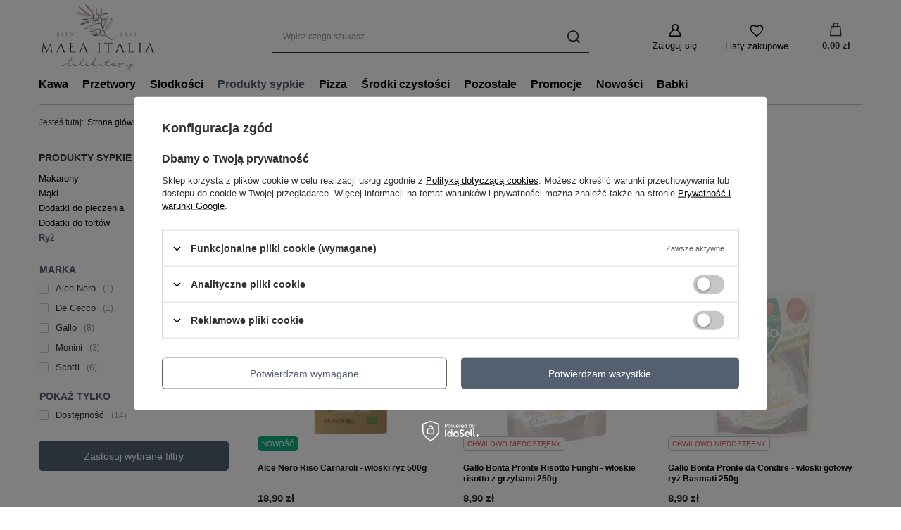

--- FILE ---
content_type: text/html; charset=utf-8
request_url: https://malaitalia.pl/pol_m_Produkty-sypkie_Ryz-621.html
body_size: 19878
content:
<!DOCTYPE html>
<html lang="pl" class="--vat --gross " ><head><meta name='viewport' content='user-scalable=no, initial-scale = 1.0, maximum-scale = 1.0, width=device-width, viewport-fit=cover'/> <link rel="preload" crossorigin="anonymous" as="font" href="/gfx/standards/fontello.woff?v=2"><meta http-equiv="Content-Type" content="text/html; charset=utf-8"><meta http-equiv="X-UA-Compatible" content="IE=edge"><title>Ryże włoskie oryginalne, do risotto  - malaitalia.pl</title><meta name="keywords" content="Produkty sypkie | Ryż | delikatesy włoskie, sklep włoski, słodycze włoskie, mąka włoska, makarony włoskie, włoska pizza,"><meta name="description" content="Ryże włoskie to esencja kuchni włoskiej. Zamów autentyczny smak Włoch na malaitalia.pl i poczuj się jak we Włoszech!"><link rel="icon" href="/gfx/pol/favicon.ico"><meta name="theme-color" content="#546070"><meta name="msapplication-navbutton-color" content="#546070"><meta name="apple-mobile-web-app-status-bar-style" content="#546070"><link rel="preload stylesheet" as="style" href="/gfx/pol/style.css.gzip?r=1707746825"><script>var app_shop={urls:{prefix:'data="/gfx/'.replace('data="', '')+'pol/',graphql:'/graphql/v1/'},vars:{priceType:'gross',priceTypeVat:true,productDeliveryTimeAndAvailabilityWithBasket:false,geoipCountryCode:'US',currency:{id:'PLN',symbol:'zł',country:'pl',format:'###,##0.00',beforeValue:false,space:true,decimalSeparator:',',groupingSeparator:' '},language:{id:'pol',symbol:'pl',name:'Polski'},},txt:{priceTypeText:' brutto',},fn:{},fnrun:{},files:[],graphql:{}};const getCookieByName=(name)=>{const value=`; ${document.cookie}`;const parts = value.split(`; ${name}=`);if(parts.length === 2) return parts.pop().split(';').shift();return false;};if(getCookieByName('freeeshipping_clicked')){document.documentElement.classList.remove('--freeShipping');}if(getCookieByName('rabateCode_clicked')){document.documentElement.classList.remove('--rabateCode');}function hideClosedBars(){const closedBarsArray=JSON.parse(localStorage.getItem('closedBars'))||[];if(closedBarsArray.length){const styleElement=document.createElement('style');styleElement.textContent=`${closedBarsArray.map((el)=>`#${el}`).join(',')}{display:none !important;}`;document.head.appendChild(styleElement);}}hideClosedBars();</script><meta name="robots" content="index,follow"><meta name="rating" content="general"><meta name="Author" content="Sklep internetowy - Mała Italia na bazie IdoSell (www.idosell.com/shop).">
<!-- Begin LoginOptions html -->

<style>
#client_new_social .service_item[data-name="service_Apple"]:before, 
#cookie_login_social_more .service_item[data-name="service_Apple"]:before,
.oscop_contact .oscop_login__service[data-service="Apple"]:before {
    display: block;
    height: 2.6rem;
    content: url('/gfx/standards/apple.svg?r=1743165583');
}
.oscop_contact .oscop_login__service[data-service="Apple"]:before {
    height: auto;
    transform: scale(0.8);
}
#client_new_social .service_item[data-name="service_Apple"]:has(img.service_icon):before,
#cookie_login_social_more .service_item[data-name="service_Apple"]:has(img.service_icon):before,
.oscop_contact .oscop_login__service[data-service="Apple"]:has(img.service_icon):before {
    display: none;
}
</style>

<!-- End LoginOptions html -->

<!-- Open Graph -->
<meta property="og:type" content="website"><meta property="og:url" content="https://malaitalia.pl/pol_m_Produkty-sypkie_Ryz-621.html
"><meta property="og:title" content="Ryż | sklep malaitalia.pl "><meta property="og:description" content="Sprawdź naszą ofertę z kategorii Ryż w sklepie Malaitalia.pl! Autentyczne produkty i korzystna cena przyciągną uwagę miłośników kuchni włoskiej!"><meta property="og:site_name" content="Sklep internetowy - Mała Italia"><meta property="og:locale" content="pl_PL"><meta property="og:image" content="https://malaitalia.pl/hpeciai/8321abea00d08d337f2727518cd7d547/pol_pl_Alce-Nero-Riso-Carnaroli-wloski-ryz-500g-10525_1.png"><meta property="og:image:width" content="510"><meta property="og:image:height" content="510"><link rel="manifest" href="https://malaitalia.pl/data/include/pwa/3/manifest.json?t=3"><meta name="apple-mobile-web-app-capable" content="yes"><meta name="apple-mobile-web-app-status-bar-style" content="black"><meta name="apple-mobile-web-app-title" content="malaitalia.pl"><link rel="apple-touch-icon" href="/data/include/pwa/3/icon-128.png"><link rel="apple-touch-startup-image" href="/data/include/pwa/3/logo-512.png" /><meta name="msapplication-TileImage" content="/data/include/pwa/3/icon-144.png"><meta name="msapplication-TileColor" content="#2F3BA2"><meta name="msapplication-starturl" content="/"><script type="application/javascript">var _adblock = true;</script><script async src="/data/include/advertising.js"></script><script type="application/javascript">var statusPWA = {
                online: {
                    txt: "Połączono z internetem",
                    bg: "#5fa341"
                },
                offline: {
                    txt: "Brak połączenia z internetem",
                    bg: "#eb5467"
                }
            }</script><script async type="application/javascript" src="/ajax/js/pwa_online_bar.js?v=1&r=6"></script><script >
window.dataLayer = window.dataLayer || [];
window.gtag = function gtag() {
dataLayer.push(arguments);
}
gtag('consent', 'default', {
'ad_storage': 'denied',
'analytics_storage': 'denied',
'ad_personalization': 'denied',
'ad_user_data': 'denied',
'wait_for_update': 500
});

gtag('set', 'ads_data_redaction', true);
</script><script id="iaiscript_1" data-requirements="W10=" data-ga4_sel="ga4script">
window.iaiscript_1 = `<${'script'}  class='google_consent_mode_update'>
gtag('consent', 'update', {
'ad_storage': 'denied',
'analytics_storage': 'denied',
'ad_personalization': 'denied',
'ad_user_data': 'denied'
});
</${'script'}>`;
</script>
<!-- End Open Graph -->

<link rel="canonical" href="https://malaitalia.pl/pol_m_Produkty-sypkie_Ryz-621.html" />

                <!-- Global site tag (gtag.js) -->
                <script  async src="https://www.googletagmanager.com/gtag/js?id=AW-10807758879"></script>
                <script >
                    window.dataLayer = window.dataLayer || [];
                    window.gtag = function gtag(){dataLayer.push(arguments);}
                    gtag('js', new Date());
                    
                    gtag('config', 'AW-10807758879', {"allow_enhanced_conversions":true});
gtag('config', 'G-3RMWWSTYQP');

                </script>
                            <!-- Google Tag Manager -->
                    <script >(function(w,d,s,l,i){w[l]=w[l]||[];w[l].push({'gtm.start':
                    new Date().getTime(),event:'gtm.js'});var f=d.getElementsByTagName(s)[0],
                    j=d.createElement(s),dl=l!='dataLayer'?'&l='+l:'';j.async=true;j.src=
                    'https://www.googletagmanager.com/gtm.js?id='+i+dl;f.parentNode.insertBefore(j,f);
                    })(window,document,'script','dataLayer','GTM-WRPWQZV');</script>
            <!-- End Google Tag Manager -->
<!-- Begin additional html or js -->


<!--15|3|13-->
<script>/*
 * edrone JavaScript Library.
 * https://edrone.me/
 *
 * GPL licenses.
 * https://edrone.me/integration-license/
*/
(function(srcjs) {
    window._edrone = window._edrone || {};
    _edrone.app_id = "690f5df825095";
    _edrone.version = "1.1.15";
    _edrone.platform = "iai";
    _edrone.action_type = "other";
    _edrone._old_init = _edrone.init


    fetch(window.location.origin + '/ajax/basket.php')
    .then(function(response) {
        return response.json();
    }).then(function(data) {
        if (data.basket.products.length != 0) {
            localStorage.setItem('iai_basket', JSON.stringify(data));
        }
        if (data.basket.user) {
            _edrone.email = data.basket.user.email ? data.basket.user.email : ''
            _edrone.first_name = data.basket.user.firstname ? data.basket.user.firstname : ''
            _edrone.last_name = data.basket.user.lastname ? data.basket.user.lastname : ''
        }
    });

    var doc = document.createElement('script');
    doc.type = 'text/javascript';
    doc.async = true;
    doc.src = ('https:' == document.location.protocol
        ? 'https:'
        : 'http:') + srcjs;
    var s = document.getElementsByTagName('script')[0];
    s.parentNode.insertBefore(doc, s);
})("//d3bo67muzbfgtl.cloudfront.net/edrone_2_0.js");

            </script>
<!--3|3|8-->
<!-- Global site tag (gtag.js) - Google Ads: 10807758879 -->
<script async src="https://www.googletagmanager.com/gtag/js?id=AW-10807758879"></script>
<script>
  window.dataLayer = window.dataLayer || [];
  function gtag(){dataLayer.push(arguments);}
  gtag('js', new Date());

  gtag('config', 'AW-10807758879');
</script>


<!-- End additional html or js -->
<script>(function(w,d,s,i,dl){w._ceneo = w._ceneo || function () {
w._ceneo.e = w._ceneo.e || []; w._ceneo.e.push(arguments); };
w._ceneo.e = w._ceneo.e || [];dl=dl===undefined?"dataLayer":dl;
const f = d.getElementsByTagName(s)[0], j = d.createElement(s); j.defer = true;
j.src = "https://ssl.ceneo.pl/ct/v5/script.js?accountGuid=" + i + "&t=" +
Date.now() + (dl ? "&dl=" + dl : ""); f.parentNode.insertBefore(j, f);
})(window, document, "script", "a36769c7-0437-4ab3-b3cf-5cf7577d64de");</script>
<link rel="preload" as="image" media="(max-width: 420px)" href="https://static3.malaitalia.pl/hpeciai/8bfd8f0521186de40fb6452b3384f4cc/pol_is_Alce-Nero-Riso-Carnaroli-wloski-ryz-500g-10525.png"><link rel="preload" as="image" media="(min-width: 420.1px)" href="https://static1.malaitalia.pl/hpeciai/3d6efb7906f934f186ca05d82f31d8e1/pol_il_Alce-Nero-Riso-Carnaroli-wloski-ryz-500g-10525.png"><link rel="preload" as="image" media="(max-width: 420px)" href="https://static5.malaitalia.pl/hpeciai/468dc7302ce8b547a24579e8d15c4302/pol_is_Gallo-Bonta-Pronte-Risotto-Funghi-wloskie-risotto-z-grzybami-250g-9891.png"><link rel="preload" as="image" media="(min-width: 420.1px)" href="https://static5.malaitalia.pl/hpeciai/10948bd57f4445b1c7c870e1ff2c5284/pol_il_Gallo-Bonta-Pronte-Risotto-Funghi-wloskie-risotto-z-grzybami-250g-9891.png"></head><body><div id="container" class="search_page container max-width-1200"><header class=" commercial_banner"><script class="ajaxLoad">app_shop.vars.vat_registered="true";app_shop.vars.currency_format="###,##0.00";app_shop.vars.currency_before_value=false;app_shop.vars.currency_space=true;app_shop.vars.symbol="zł";app_shop.vars.id="PLN";app_shop.vars.baseurl="http://malaitalia.pl/";app_shop.vars.sslurl="https://malaitalia.pl/";app_shop.vars.curr_url="%2Fpol_m_Produkty-sypkie_Ryz-621.html";var currency_decimal_separator=',';var currency_grouping_separator=' ';app_shop.vars.blacklist_extension=["exe","com","swf","js","php"];app_shop.vars.blacklist_mime=["application/javascript","application/octet-stream","message/http","text/javascript","application/x-deb","application/x-javascript","application/x-shockwave-flash","application/x-msdownload"];app_shop.urls.contact="/contact-pol.html";</script><div id="viewType" style="display:none"></div><div id="logo" class="d-flex align-items-center"><a href="https://malaitalia.pl/" target="_self"><img src="/data/gfx/mask/pol/logo_3_big.svg" alt="Mała Italia - Delikatesy Włoskie" width="375" height="225"></a></div><form action="https://malaitalia.pl/search.php" method="get" id="menu_search" class="menu_search"><a href="#showSearchForm" class="menu_search__mobile"></a><div class="menu_search__block"><div class="menu_search__item --input"><input class="menu_search__input" type="text" name="text" autocomplete="off" placeholder="Wpisz czego szukasz"><button class="menu_search__submit" type="submit"></button></div><div class="menu_search__item --results search_result"></div></div></form><div id="menu_settings" class="align-items-center justify-content-center justify-content-lg-end"><div id="menu_additional"><a class="account_link" href="https://malaitalia.pl/login.php">Zaloguj się</a><div class="shopping_list_top" data-empty="true"><a href="https://malaitalia.pl/pl/shoppinglist/" class="wishlist_link slt_link">Listy zakupowe</a><div class="slt_lists"><ul class="slt_lists__nav"><li class="slt_lists__nav_item" data-list_skeleton="true" data-list_id="true" data-shared="true"><a class="slt_lists__nav_link" data-list_href="true"><span class="slt_lists__nav_name" data-list_name="true"></span><span class="slt_lists__count" data-list_count="true">0</span></a></li></ul><span class="slt_lists__empty">Dodaj do nich produkty, które lubisz i chcesz kupić później.</span></div></div></div></div><div class="shopping_list_top_mobile" data-empty="true"><a href="https://malaitalia.pl/pl/shoppinglist/" class="sltm_link"></a></div><div class="sl_choose sl_dialog"><div class="sl_choose__wrapper sl_dialog__wrapper"><div class="sl_choose__item --top sl_dialog_close mb-2"><strong class="sl_choose__label">Zapisz na liście zakupowej</strong></div><div class="sl_choose__item --lists" data-empty="true"><div class="sl_choose__list f-group --radio m-0 d-md-flex align-items-md-center justify-content-md-between" data-list_skeleton="true" data-list_id="true" data-shared="true"><input type="radio" name="add" class="sl_choose__input f-control" id="slChooseRadioSelect" data-list_position="true"><label for="slChooseRadioSelect" class="sl_choose__group_label f-label py-4" data-list_position="true"><span class="sl_choose__sub d-flex align-items-center"><span class="sl_choose__name" data-list_name="true"></span><span class="sl_choose__count" data-list_count="true">0</span></span></label><button type="button" class="sl_choose__button --desktop btn --solid">Zapisz</button></div></div><div class="sl_choose__item --create sl_create mt-4"><a href="#new" class="sl_create__link  align-items-center">Stwórz nową listę zakupową</a><form class="sl_create__form align-items-center"><div class="sl_create__group f-group --small mb-0"><input type="text" class="sl_create__input f-control" required="required"><label class="sl_create__label f-label">Nazwa nowej listy</label></div><button type="submit" class="sl_create__button btn --solid ml-2 ml-md-3">Utwórz listę</button></form></div><div class="sl_choose__item --mobile mt-4 d-flex justify-content-center d-md-none"><button class="sl_choose__button --mobile btn --solid --large">Zapisz</button></div></div></div><div id="menu_basket" class="topBasket"><a class="topBasket__sub" href="/basketedit.php"><span class="badge badge-info"></span><strong class="topBasket__price" style="display: none;">0,00 zł</strong></a><div class="topBasket__details --products" style="display: none;"><div class="topBasket__block --labels"><label class="topBasket__item --name">Produkt</label><label class="topBasket__item --sum">Ilość</label><label class="topBasket__item --prices">Cena</label></div><div class="topBasket__block --products"></div></div><div class="topBasket__details --shipping" style="display: none;"><span class="topBasket__name">Koszt dostawy od</span><span id="shipppingCost"></span></div><script>
						app_shop.vars.cache_html = true;
					</script></div><nav id="menu_categories" class="wide"><button type="button" class="navbar-toggler"><i class="icon-reorder"></i></button><div class="navbar-collapse" id="menu_navbar"><ul class="navbar-nav mx-md-n2"><li class="nav-item"><a  href="/pol_m_Kawa-496.html" target="_self" title="Kawa" class="nav-link" >Kawa</a><ul class="navbar-subnav"><li class="nav-item"><a  href="/pol_m_Kawa_TYP-725.html" target="_self" title="TYP" class="nav-link" >TYP</a><ul class="navbar-subsubnav"><li class="nav-item"><a  href="/pol_m_Kawa_TYP_ZIARNISTE-726.html" target="_self" title="ZIARNISTE" class="nav-link" >ZIARNISTE</a></li><li class="nav-item"><a  href="/pol_m_Kawa_TYP_MIELONE-727.html" target="_self" title="MIELONE" class="nav-link" >MIELONE</a></li><li class="nav-item"><a  href="/pol_m_Kawa_TYP_ROZPUSZCZALNE-728.html" target="_self" title="ROZPUSZCZALNE" class="nav-link" >ROZPUSZCZALNE</a></li><li class="nav-item"><a  href="/pol_m_Kawa_TYP_W-KAPSULKACH-729.html" target="_self" title="W KAPSUŁKACH" class="nav-link" >W KAPSUŁKACH</a></li><li class="nav-item"><a  href="/pol_m_Kawa_TYP_BEZKOFEINOWE-572.html" target="_self" title="BEZKOFEINOWE" class="nav-link" >BEZKOFEINOWE</a></li><li class="nav-item"><a  href="/pol_m_Kawa_TYP_ZBOZOWE-731.html" target="_self" title="ZBOŻOWE" class="nav-link" >ZBOŻOWE</a></li><li class="nav-item"><a  href="/pol_m_Kawa_TYP_W-PUSZCE-730.html" target="_self" title="W PUSZCE" class="nav-link" >W PUSZCE</a></li><li class="nav-item"><a  href="/pol_m_Kawa_TYP_100-ARABICA-571.html" target="_self" title="100% ARABICA" class="nav-link" >100% ARABICA</a></li></ul></li><li class="nav-item"><a  href="/pol_m_Kawa_METODY-PARZENIA-732.html" target="_self" title="METODY PARZENIA" class="nav-link" >METODY PARZENIA</a><ul class="navbar-subsubnav"><li class="nav-item"><a  href="/pol_m_Kawa_METODY-PARZENIA_DO-EKSPRESU-AUTOMATYCZNEGO-733.html" target="_self" title="DO EKSPRESU AUTOMATYCZNEGO" class="nav-link" >DO EKSPRESU AUTOMATYCZNEGO</a></li><li class="nav-item"><a  href="/pol_m_Kawa_METODY-PARZENIA_DO-EKSPRESU-KOLBOWEGO-734.html" target="_self" title="DO EKSPRESU KOLBOWEGO" class="nav-link" >DO EKSPRESU KOLBOWEGO</a></li><li class="nav-item"><a  href="/pol_m_Kawa_METODY-PARZENIA_DO-EKSPRESU-PRZELEWOWEGO-735.html" target="_self" title="DO EKSPRESU PRZELEWOWEGO" class="nav-link" >DO EKSPRESU PRZELEWOWEGO</a></li><li class="nav-item"><a  href="/pol_m_Kawa_METODY-PARZENIA_DO-AEROPRESU-736.html" target="_self" title="DO AEROPRESU" class="nav-link" >DO AEROPRESU</a></li><li class="nav-item"><a  href="/pol_m_Kawa_METODY-PARZENIA_DO-KAWIARKI-737.html" target="_self" title="DO KAWIARKI" class="nav-link" >DO KAWIARKI</a></li></ul></li></ul></li><li class="nav-item"><a  href="/pol_m_Przetwory-519.html" target="_self" title="Przetwory" class="nav-link" >Przetwory</a><ul class="navbar-subnav"><li class="nav-item empty"><a  href="/pol_m_Przetwory_Przetwory-owocowe-539.html" target="_self" title="Przetwory owocowe" class="nav-link" >Przetwory owocowe</a></li><li class="nav-item empty"><a  href="/pol_m_Przetwory_Przetwory-warzywne-540.html" target="_self" title="Przetwory warzywne" class="nav-link" >Przetwory warzywne</a></li><li class="nav-item empty"><a  href="/pol_m_Przetwory_Pesto-i-sosy-630.html" target="_self" title="Pesto i sosy" class="nav-link" >Pesto i sosy</a></li><li class="nav-item empty"><a  href="/pol_m_Przetwory_Dressingi-631.html" target="_self" title="Dressingi" class="nav-link" >Dressingi</a></li><li class="nav-item empty"><a  href="/pol_m_Przetwory_Dodatki-do-dan-629.html" target="_self" title="Dodatki do dań" class="nav-link" >Dodatki do dań</a></li></ul></li><li class="nav-item"><a  href="/pol_m_Slodkosci-520.html" target="_self" title="Słodkości" class="nav-link" >Słodkości</a><ul class="navbar-subnav"><li class="nav-item empty"><a  href="/pol_m_Slodkosci_Ciastka-560.html" target="_self" title="Ciastka" class="nav-link" >Ciastka</a></li><li class="nav-item empty"><a  href="/pol_m_Slodkosci_Czekoladki-i-czekolady-561.html" target="_self" title="Czekoladki i czekolady" class="nav-link" >Czekoladki i czekolady</a></li><li class="nav-item empty"><a  href="/pol_m_Slodkosci_Czekolady-na-goraco-562.html" target="_self" title="Czekolady na gorąco" class="nav-link" >Czekolady na gorąco</a></li><li class="nav-item empty"><a  href="/pol_m_Slodkosci_Kremy-i-smarowidla-587.html" target="_self" title="Kremy i smarowidła" class="nav-link" >Kremy i smarowidła</a></li><li class="nav-item empty"><a  href="/pol_m_Slodkosci_Krakersy-601.html" target="_self" title="Krakersy" class="nav-link" >Krakersy</a></li><li class="nav-item empty"><a  href="/pol_m_Slodkosci_Wafelki-602.html" target="_self" title="Wafelki" class="nav-link" >Wafelki</a></li><li class="nav-item empty"><a  href="/pol_m_Slodkosci_Syropy-614.html" target="_self" title="Syropy" class="nav-link" >Syropy</a></li><li class="nav-item empty"><a  href="/pol_m_Slodkosci_Cukierki-615.html" target="_self" title="Cukierki" class="nav-link" >Cukierki</a></li></ul></li><li class="nav-item active"><a  href="/pol_m_Produkty-sypkie-604.html" target="_self" title="Produkty sypkie" class="nav-link active" >Produkty sypkie</a><ul class="navbar-subnav"><li class="nav-item empty"><a  href="/pol_m_Produkty-sypkie_Makarony-524.html" target="_self" title="Makarony" class="nav-link" >Makarony</a></li><li class="nav-item empty"><a  href="/pol_m_Produkty-sypkie_Maki-593.html" target="_self" title="Mąki" class="nav-link" >Mąki</a></li><li class="nav-item empty"><a  href="/pol_m_Produkty-sypkie_Dodatki-do-pieczenia-605.html" target="_self" title="Dodatki do pieczenia" class="nav-link" >Dodatki do pieczenia</a></li><li class="nav-item empty"><a  href="/pol_m_Produkty-sypkie_Dodatki-do-tortow-753.html" target="_self" title="Dodatki do tortów" class="nav-link" >Dodatki do tortów</a></li><li class="nav-item active empty"><a  href="/pol_m_Produkty-sypkie_Ryz-621.html" target="_self" title="Ryż" class="nav-link active" >Ryż</a></li></ul></li><li class="nav-item"><a  href="/pol_m_Pizza-624.html" target="_self" title="Pizza" class="nav-link" >Pizza</a></li><li class="nav-item"><a  href="/pol_m_Srodki-czystosci-521.html" target="_self" title="Środki czystości" class="nav-link" >Środki czystości</a><ul class="navbar-subnav"><li class="nav-item empty"><a  href="/pol_m_Srodki-czystosci_Higiena-jamy-ustnej-522.html" target="_self" title="Higiena jamy ustnej" class="nav-link" >Higiena jamy ustnej</a></li><li class="nav-item empty"><a  href="/pol_m_Srodki-czystosci_Perfumy-745.html" target="_self" title="Perfumy" class="nav-link" >Perfumy</a></li><li class="nav-item empty"><a  href="/pol_m_Srodki-czystosci_Plyny-do-prania-746.html" target="_self" title="Płyny do prania" class="nav-link" >Płyny do prania</a></li><li class="nav-item empty"><a  href="/pol_m_Srodki-czystosci_Plyny-do-plukania-747.html" target="_self" title="Płyny do płukania" class="nav-link" >Płyny do płukania</a></li><li class="nav-item empty"><a  href="/pol_m_Srodki-czystosci_Zele-pod-prysznic-748.html" target="_self" title="Żele pod prysznic" class="nav-link" >Żele pod prysznic</a></li><li class="nav-item empty"><a  href="/pol_m_Srodki-czystosci_Plyny-do-kapieli-749.html" target="_self" title="Płyny do kąpieli" class="nav-link" >Płyny do kąpieli</a></li><li class="nav-item empty"><a  href="/pol_m_Srodki-czystosci_Srodki-uniwersalne-750.html" target="_self" title="Środki uniwersalne" class="nav-link" >Środki uniwersalne</a></li><li class="nav-item empty"><a  href="/pol_m_Srodki-czystosci_Odplamiacze-751.html" target="_self" title="Odplamiacze" class="nav-link" >Odplamiacze</a></li></ul></li><li class="nav-item"><a  href="/pol_m_Pozostale-523.html" target="_self" title="Pozostałe" class="nav-link" >Pozostałe</a><ul class="navbar-subnav"><li class="nav-item"><a  href="/pol_m_Pozostale_Akcesoria-503.html" target="_self" title="Akcesoria" class="nav-link" >Akcesoria</a><ul class="navbar-subsubnav"><li class="nav-item"><a  href="/pol_m_Pozostale_Akcesoria_Konserwacja-ekspresow-548.html" target="_self" title="Konserwacja ekspresów" class="nav-link" >Konserwacja ekspresów</a></li></ul></li><li class="nav-item empty"><a  href="/pol_m_Pozostale_Napoje-591.html" target="_self" title="Napoje" class="nav-link" >Napoje</a></li><li class="nav-item empty"><a  href="/pol_m_Pozostale_Ryby-i-owoce-morza-585.html" target="_self" title="Ryby i owoce morza" class="nav-link" >Ryby i owoce morza</a></li><li class="nav-item empty"><a  href="/pol_m_Pozostale_Oliwy-590.html" target="_self" title="Oliwy" class="nav-link" >Oliwy</a></li><li class="nav-item empty"><a  href="/pol_m_Pozostale_Dania-gotowe-607.html" target="_self" title="Dania gotowe" class="nav-link" >Dania gotowe</a></li><li class="nav-item empty"><a  href="/pol_m_Pozostale_Octy-608.html" target="_self" title="Octy" class="nav-link" >Octy</a></li><li class="nav-item empty"><a  href="/pol_m_Pozostale_Przyprawy-i-ziola-611.html" target="_self" title="Przyprawy i zioła" class="nav-link" >Przyprawy i zioła</a></li><li class="nav-item empty"><a  href="/pol_m_Pozostale_Dodatki-do-deserow-612.html" target="_self" title="Dodatki do deserów" class="nav-link" >Dodatki do deserów</a></li></ul></li><li class="nav-item"><a  href="/pol_m_Promocje-507.html" target="_self" title="Promocje" class="nav-link" >Promocje</a></li><li class="nav-item"><a  href="https://mala-italia.iai-shop.com/Nowosc-snewproducts-pol.html" target="_self" title="Nowości" class="nav-link" >Nowości</a></li><li class="nav-item"><a  href="/pol_m_Babki-577.html" target="_self" title="Babki" class="nav-link" >Babki</a></li></ul></div></nav><div id="breadcrumbs" class="breadcrumbs"><div class="back_button"><button id="back_button"></button></div><div class="list_wrapper"><ol><li><span>Jesteś tutaj:  </span></li><li class="bc-main"><span><a href="/">Strona główna</a></span></li><li class="bc-item-1 --more"><a href="/pol_m_Produkty-sypkie-604.html">Produkty sypkie</a><ul class="breadcrumbs__sub"><li class="breadcrumbs__item"><a class="breadcrumbs__link --link" href="/pol_m_Produkty-sypkie_Makarony-524.html">Makarony</a></li><li class="breadcrumbs__item"><a class="breadcrumbs__link --link" href="/pol_m_Produkty-sypkie_Maki-593.html">Mąki</a></li><li class="breadcrumbs__item"><a class="breadcrumbs__link --link" href="/pol_m_Produkty-sypkie_Dodatki-do-pieczenia-605.html">Dodatki do pieczenia</a></li><li class="breadcrumbs__item"><a class="breadcrumbs__link --link" href="/pol_m_Produkty-sypkie_Dodatki-do-tortow-753.html">Dodatki do tortów</a></li><li class="breadcrumbs__item"><a class="breadcrumbs__link --link" href="/pol_m_Produkty-sypkie_Ryz-621.html">Ryż</a></li></ul></li><li class="bc-item-2 bc-active"><span>Ryż</span></li></ol></div></div></header><div id="layout" class="row clearfix"><aside class="col-3 col-xl-2"><section class="shopping_list_menu"><div class="shopping_list_menu__block --lists slm_lists" data-empty="true"><span class="slm_lists__label">Listy zakupowe</span><ul class="slm_lists__nav"><li class="slm_lists__nav_item" data-list_skeleton="true" data-list_id="true" data-shared="true"><a class="slm_lists__nav_link" data-list_href="true"><span class="slm_lists__nav_name" data-list_name="true"></span><span class="slm_lists__count" data-list_count="true">0</span></a></li><li class="slm_lists__nav_header"><span class="slm_lists__label">Listy zakupowe</span></li></ul><a href="#manage" class="slm_lists__manage d-none align-items-center d-md-flex">Zarządzaj listami</a></div><div class="shopping_list_menu__block --bought slm_bought"><a class="slm_bought__link d-flex" href="https://malaitalia.pl/products-bought.php">
						Lista dotychczas zamówionych produktów
					</a></div><div class="shopping_list_menu__block --info slm_info"><strong class="slm_info__label d-block mb-3">Jak działa lista zakupowa?</strong><ul class="slm_info__list"><li class="slm_info__list_item d-flex mb-3">
							Po zalogowaniu możesz umieścić i przechowywać na liście zakupowej dowolną liczbę produktów nieskończenie długo.
						</li><li class="slm_info__list_item d-flex mb-3">
							Dodanie produktu do listy zakupowej nie oznacza automatycznie jego rezerwacji.
						</li><li class="slm_info__list_item d-flex mb-3">
							Dla niezalogowanych klientów lista zakupowa przechowywana jest do momentu wygaśnięcia sesji (około 24h).
						</li></ul></div></section><div class="setMobileGrid" data-item="#menu_navbar"></div><div class="setMobileGrid" data-item="#menu_navbar3" data-ismenu1="true"></div><div class="setMobileGrid" data-item="#menu_blog"></div><div class="login_menu_block d-lg-none" id="login_menu_block"><a class="sign_in_link" href="/login.php" title=""><i class="icon-user"></i><span>Zaloguj się</span></a><a class="registration_link" href="/client-new.php?register" title=""><i class="icon-lock"></i><span>Zarejestruj się</span></a><a class="order_status_link" href="/order-open.php" title=""><i class="icon-globe"></i><span>Sprawdź status zamówienia</span></a></div><div class="setMobileGrid" data-item="#menu_contact"></div><div class="setMobileGrid" data-item="#menu_settings"></div><div id="menu_categories2" class="mb-4"><a class="menu_categories_label menu_go_up" href="/pol_m_Produkty-sypkie-604.html">Produkty sypkie</a><ul><li><a href="/pol_m_Produkty-sypkie_Makarony-524.html" target="_self">Makarony</a></li><li><a href="/pol_m_Produkty-sypkie_Maki-593.html" target="_self">Mąki</a></li><li><a href="/pol_m_Produkty-sypkie_Dodatki-do-pieczenia-605.html" target="_self">Dodatki do pieczenia</a></li><li><a href="/pol_m_Produkty-sypkie_Dodatki-do-tortow-753.html" target="_self">Dodatki do tortów</a></li><li><a href="/pol_m_Produkty-sypkie_Ryz-621.html" target="_self" class="active">Ryż</a></li></ul></div><section id="Filters" class="filters mb-4"><form class="filters__form" method="get" action="/pol_m_Produkty-sypkie_Ryz-621.html"><div class="filters__block mb-1"><input type="hidden" class="__serialize" id="filter_producer_input" name="filter_producer" value=""><a class="filters__toggler
									" data-id="filter_producer"><div class="btn --icon-right d-block pr-4"><span>Marka</span></div></a><div class="filters__expand" id="filter_producer_expand"><ul class="filters__content --list" id="filter_producer_content"><li class="filters__item mb-2
																		"><div class="f-group --small --checkbox mb-0"><input type="checkbox" class="f-control" id="filter_producer_1308137342" data-id="filter_producer" value="1308137342"><label class="f-label" for="filter_producer_1308137342"><span class="--name">Alce Nero</span><span class="--quantity">1</span></label></div></li><li class="filters__item mb-2
																		"><div class="f-group --small --checkbox mb-0"><input type="checkbox" class="f-control" id="filter_producer_1308137297" data-id="filter_producer" value="1308137297"><label class="f-label" for="filter_producer_1308137297"><span class="--name">De Cecco</span><span class="--quantity">1</span></label></div></li><li class="filters__item mb-2
																		"><div class="f-group --small --checkbox mb-0"><input type="checkbox" class="f-control" id="filter_producer_1618303091" data-id="filter_producer" value="1618303091"><label class="f-label" for="filter_producer_1618303091"><span class="--name">Gallo</span><span class="--quantity">8</span></label></div></li><li class="filters__item mb-2
																		"><div class="f-group --small --checkbox mb-0"><input type="checkbox" class="f-control" id="filter_producer_1712829923" data-id="filter_producer" value="1712829923"><label class="f-label" for="filter_producer_1712829923"><span class="--name">Monini</span><span class="--quantity">3</span></label></div></li><li class="filters__item mb-2
																		 --last-not-hidden"><div class="f-group --small --checkbox mb-0"><input type="checkbox" class="f-control" id="filter_producer_1622114200" data-id="filter_producer" value="1622114200"><label class="f-label" for="filter_producer_1622114200"><span class="--name">Scotti</span><span class="--quantity">6</span></label></div></li></ul><div class="filters__options"><button type="submit" class="--submit d-none btn py-0 pl-0 pr-3">
														Zastosuj
													</button></div></div></div><div class="filters__block mb-1"><a class="filters__toggler
									" data-id="filter_dual"><div class="btn --icon-right d-block pr-4"><span>Pokaż tylko</span></div></a><div class="filters__expand" id="filter_dual_expand"><ul class="filters__content --list" id="filter_dual_content"><li class="filters__item mb-2"><div class="f-group --small --checkbox mb-0"><input type="checkbox" class="f-control __serialize" id="filter_availability_y" value="y" name="filter_availability"><label class="f-label" for="filter_availability_y"><span class="--name">Dostępność</span><span class="--quantity">14</span></label></div></li></ul><div class="filters__options"><button type="submit" class="--submit d-none btn py-0 pl-0 pr-3">
														Zastosuj
													</button></div></div></div><div class="f-group filters__buttons mt-3"><button type="submit" class="btn --large --solid d-block" title="Kliknij aby zastosować wybrane filtry">
						Zastosuj wybrane filtry
					</button></div></form></section></aside><div id="content" class="col-xl-10 col-md-9 col-12"><div class="search_categoriesdescription"><h1 class="big_label">Ryż włoski</h1><span class="navigation_total">
                ( ilość produktów: <b>24</b> )
            </span><div class="search_categoriesdescription_sub cm skeleton"><p>Dostępny w różnych wariantach i odmianach ryż włoski to jeden z podstawowych składników kuchni Półwyspu Apenińskiego. Charakterystyczną cechą najwyższej jakości produktów jest zdolność do wchłaniania płynów, co czyni je idealnym składnikiem do przygotowywania risotto. W czasie gotowania ryż z Włoch, jaki oferujemy na malaitalia.pl, uwalnia skrobię, tworząc gładką i aksamitną konsystencję. Ten składnik może być również wykorzystywany w innych potrawach takich jak sałatki, nadziewane papryki czy zupy. Natomiast dodatki – na przykład charakterystyczne dla kuchni włoskiej <a href="/product-pol-7659-Pisti-Pesto-di-Pistacchio-pesto-pistacjowe-200g.html">pesto z pistacji</a>, <a href="/product-pol-7250-Cannamela-Peperoncino-Frantumato-suszone-platki-papryczki-chili-30g.html">suszone płatki chili</a> czy <a href="/firm-pol-1594301729-Mutti.html">pomidory Mutti</a>, pozwalają przygotować pyszne i oryginalne dania zachwycające bogactwem aromatów oraz szlachetnością zapachów. To dlatego miłośnicy diety śródziemnomorskiej tak chętnie korzystają z dopieszczonych słońcem oryginalnych składników. To one sprawiają, że da się przygotować znakomite dania także w naszej szerokości geograficznej. Prawdziwy włoski ryż dostępny jest w wielu odmianach. Dwie najpopularniejsze to Arborio i Carnaroli. Ten pierwszy rodzaj wyróżnia się ziarnami o wysokim stopniu sklejania się, podczas gdy najwyższej jakości ryż Carnaroli charakteryzuje się większą zawartością skrobi. Jego unikalna konsystencja i zdolność do absorpcji smaków sprawiają, że jest ceniony przez kucharzy na całym świecie.</p>
<p>Oryginalny włoski ryż jest ważnym elementem rodzimej kuchni. Wzbogaca dania swoim kremowym charakterem i bogatym smakiem. Poza najpopularniejszymi odmianami dostępne są także ryże włoskie czarne, brązowe czy różowe. To nie tylko bogactwo składników odżywczych, ale również ciekawy pomysł, by podać atrakcyjne wizualnie danie. To świetna baza dla warzyw, sosów, przypraw. Wiele osób sięga również po ryż włoski Vialone Nano. Ta odmiana ma małe, okrągłe ziarna i jest popularna w regionie Veneto we Włoszech. Charakteryzuje się wysoką zawartością skrobi i dobrze wchłania smaki, tworząc gęstą konsystencję. Jest często używana do przygotowywania risotto i innych tradycyjnych dań. Natomiast w północnych regionach Włoch – takich jak Lombardia i Piemont, wykorzystywany jest ryż Baldo. Ma średniej wielkości ziarna, które doskonale pochłaniają aromaty, ale jednocześnie zachowuje swoją strukturę i lekkość. Odmianą o długich i wąskich ziarnach jest oryginalny włoski ryż Roma. Rewelacyjnie wchłania płyny i utrzymuje teksturę po ugotowaniu. To propozycja, która często pojawia się na stołach w postaci risotto, sałatek ryżowych i innych obiadowych dań. Nie da się również nie zauważyć, że praktycznie każdy region ma swój własny ryż z Włoch, a lokalne odmiany stają się świetną bazą do przyrządzania dań znanych od pokoleń, które wyróżniają dany teren. Dlatego ważne jest, by sięgać po produkty najwyższej jakości, sygnowane znanymi markami oraz umiejętnie je przygotowywać. Tam można odkrywać magię Włoch zawsze wtedy, gdy ma się na to ochotę.</p>
<p>Oryginalne certyfikowane produkty to także pewność, że dania inspirowane południem Europy zawsze będą dopieszczać podniebienie i zmysły. Do kultowego risotto można dodać warzywa, owoce morza, mięso, grzyby czy sery, a tym samym przygotowywać klasyczne potrawy lub na bazie prawdziwego włoskiego ryżu ugotować autorską propozycję, eksperymentować, bawić się smakami. Sama baza zawsze będzie główną bohaterką dania. Miłośnicy kuchni śródziemnomorskiej doceniają także aromatyczne desery przygotowywane z wyjątkowego ryżu włoskiego. Jego kremowa konsystencja i zdolność do wchłaniania smaków czynią go wszechstronnym składnikiem, który można dostosować do różnych kulinarnych pomysłów i preferencji smakowych. Sprawdź, która z odmian będzie najlepszą propozycją dla Ciebie.  </p></div></div><div id="paging_setting_top" class="s_paging"><form class="s_paging__item --sort" action="/settings.php"><select class="s_paging__select --order --small-md" id="select_top_sort" name="sort_order"><option value="name-a" class="option_name-a">Sortuj po nazwie rosnąco</option><option value="name-d" class="option_name-d">Sortuj po nazwie malejąco</option><option value="price-a" class="option_price-a">Sortuj po cenie rosnąco</option><option value="price-d" class="option_price-d">Sortuj po cenie malejąco</option><option value="date-a" class="option_date-a">Sortuj po dacie rosnąco</option><option value="date-d" class="option_date-d">Sortuj po dacie malejąco</option></select></form><div class="s_paging__item --filters d-md-none mb-2 mb-sm-3"><a class="btn --solid --large" href="#menu_filter">
                            Filtrowanie
                        </a></div></div><div id="menu_compare_product" class="compare pt-2 mb-2 pt-sm-3 mb-sm-3" style="display: none;"><div class="compare__label d-none d-sm-block">Dodane do porównania</div><div class="compare__sub"></div><div class="compare__buttons"><a class="compare__button btn --solid --secondary" href="https://malaitalia.pl/product-compare.php" title="Porównaj wszystkie produkty" target="_blank"><span>Porównaj produkty </span><span class="d-sm-none">(0)</span></a><a class="compare__button --remove btn d-none d-sm-block" href="https://malaitalia.pl/settings.php?comparers=remove&amp;product=###" title="Usuń wszystkie produkty">
                        Usuń produkty
                    </a></div><script>
                        var cache_html = true;
                    </script></div><section id="search" class="search products d-flex flex-wrap mb-2 mb-sm-3"><div class="product col-6 col-sm-4 col-xl-3 pt-3 pb-md-3" data-product_id="10525" data-product_page="0" data-product_first="true"><a class="product__icon d-flex justify-content-center align-items-center" data-product-id="10525" href="/product-pol-10525-Alce-Nero-Riso-Carnaroli-wloski-ryz-500g.html" title="Alce Nero Riso Carnaroli - włoski ryż 500g"><picture><source media="(max-width: 420px)" srcset="https://static3.malaitalia.pl/hpeciai/8bfd8f0521186de40fb6452b3384f4cc/pol_is_Alce-Nero-Riso-Carnaroli-wloski-ryz-500g-10525.png"></source><img alt="Alce Nero Riso Carnaroli - włoski ryż 500g" src="https://static1.malaitalia.pl/hpeciai/3d6efb7906f934f186ca05d82f31d8e1/pol_il_Alce-Nero-Riso-Carnaroli-wloski-ryz-500g-10525.png"></picture><strong class="label_icons"><span class="label --new">
											Nowość
										</span></strong></a><h3><a class="product__name" href="/product-pol-10525-Alce-Nero-Riso-Carnaroli-wloski-ryz-500g.html" title="Alce Nero Riso Carnaroli - włoski ryż 500g">Alce Nero Riso Carnaroli - włoski ryż 500g</a></h3><div class="product__prices --omnibus-new"><strong class="price"><span class="omnibus_label_promo">Cena promocyjna: </span>18,90 zł<span class="price_vat"> brutto</span><span class="price_sellby"><span class="price_sellby__sep">/</span><span class="price_sellby__sellby" data-sellby="1">1</span><span class="price_sellby__unit">szt.</span></span></strong></div><div class="product__compare"></div></div><div class="product col-6 col-sm-4 col-xl-3 pt-3 pb-md-3" data-product_id="9891" data-product_page="0" data-product_disable="true"><a class="product__icon d-flex justify-content-center align-items-center" data-product-id="9891" href="/product-pol-9891-Gallo-Bonta-Pronte-Risotto-Funghi-wloskie-risotto-z-grzybami-250g.html" title="Gallo Bonta Pronte Risotto Funghi - włoskie risotto z grzybami 250g"><picture><source media="(max-width: 420px)" srcset="https://static5.malaitalia.pl/hpeciai/468dc7302ce8b547a24579e8d15c4302/pol_is_Gallo-Bonta-Pronte-Risotto-Funghi-wloskie-risotto-z-grzybami-250g-9891.png"></source><img alt="Gallo Bonta Pronte Risotto Funghi - włoskie risotto z grzybami 250g" src="https://static5.malaitalia.pl/hpeciai/10948bd57f4445b1c7c870e1ff2c5284/pol_il_Gallo-Bonta-Pronte-Risotto-Funghi-wloskie-risotto-z-grzybami-250g-9891.png"></picture><strong class="label_icons"><span class="label --disable">Chwilowo niedostępny</span></strong></a><h3><a class="product__name" href="/product-pol-9891-Gallo-Bonta-Pronte-Risotto-Funghi-wloskie-risotto-z-grzybami-250g.html" title="Gallo Bonta Pronte Risotto Funghi - włoskie risotto z grzybami 250g">Gallo Bonta Pronte Risotto Funghi - włoskie risotto z grzybami 250g</a></h3><div class="product__prices --omnibus-new"><strong class="price"><span class="omnibus_label_promo">Cena promocyjna: </span>8,90 zł<span class="price_vat"> brutto</span><span class="price_sellby"><span class="price_sellby__sep">/</span><span class="price_sellby__sellby" data-sellby="1">1</span><span class="price_sellby__unit">szt.</span></span></strong></div><div class="product__compare"></div></div><div class="product col-6 col-sm-4 col-xl-3 pt-3 pb-md-3" data-product_id="9890" data-product_page="0" data-product_disable="true"><a class="product__icon d-flex justify-content-center align-items-center" data-product-id="9890" href="/product-pol-9890-Gallo-Bonta-Pronte-da-Condire-wloski-gotowy-ryz-Basmati-250g.html" title="Gallo Bonta Pronte da Condire - włoski gotowy ryż Basmati 250g"><picture><source media="(max-width: 420px)" srcset="https://static2.malaitalia.pl/hpeciai/c5fbdbf8e5bcfb127da8964dfe534d60/pol_is_Gallo-Bonta-Pronte-da-Condire-wloski-gotowy-ryz-Basmati-250g-9890.png"></source><img alt="Gallo Bonta Pronte da Condire - włoski gotowy ryż Basmati 250g" src="https://static1.malaitalia.pl/hpeciai/9f11709cbfaad5a28868acdf47a904ec/pol_il_Gallo-Bonta-Pronte-da-Condire-wloski-gotowy-ryz-Basmati-250g-9890.png" loading="lazy"></picture><strong class="label_icons"><span class="label --disable">Chwilowo niedostępny</span></strong></a><h3><a class="product__name" href="/product-pol-9890-Gallo-Bonta-Pronte-da-Condire-wloski-gotowy-ryz-Basmati-250g.html" title="Gallo Bonta Pronte da Condire - włoski gotowy ryż Basmati 250g">Gallo Bonta Pronte da Condire - włoski gotowy ryż Basmati 250g</a></h3><div class="product__prices --omnibus-new"><strong class="price"><span class="omnibus_label_promo">Cena promocyjna: </span>8,90 zł<span class="price_vat"> brutto</span><span class="price_sellby"><span class="price_sellby__sep">/</span><span class="price_sellby__sellby" data-sellby="1">1</span><span class="price_sellby__unit">szt.</span></span></strong></div><div class="product__compare"></div></div><div class="product col-6 col-sm-4 col-xl-3 pt-3 pb-md-3" data-product_id="9785" data-product_page="0"><a class="product__icon d-flex justify-content-center align-items-center" data-product-id="9785" href="/product-pol-9785-Monini-R-M-miks-wloskiego-orkiszu-soczewicy-i-brazowego-ryzu-gotowanych-na-parze-250g.html" title="Monini R&amp;M - miks włoskiego orkiszu, soczewicy i brązowego ryżu gotowanych na parze 250g "><picture><source media="(max-width: 420px)" srcset="https://static5.malaitalia.pl/hpeciai/361f34215f066624233da600259f95ac/pol_is_Monini-R-M-miks-wloskiego-orkiszu-soczewicy-i-brazowego-ryzu-gotowanych-na-parze-250g-9785.jpg"></source><img alt="Monini R&amp;M - miks włoskiego orkiszu, soczewicy i brązowego ryżu gotowanych na parze 250g " src="https://static3.malaitalia.pl/hpeciai/bd18b119f5e5cf6f864d9ce87b38e221/pol_il_Monini-R-M-miks-wloskiego-orkiszu-soczewicy-i-brazowego-ryzu-gotowanych-na-parze-250g-9785.jpg" loading="lazy"></picture></a><h3><a class="product__name" href="/product-pol-9785-Monini-R-M-miks-wloskiego-orkiszu-soczewicy-i-brazowego-ryzu-gotowanych-na-parze-250g.html" title="Monini R&amp;M - miks włoskiego orkiszu, soczewicy i brązowego ryżu gotowanych na parze 250g ">Monini R&M - miks włoskiego orkiszu, soczewicy i brązowego ryżu gotowanych na parze 250g </a></h3><div class="product__prices --omnibus-new"><strong class="price"><span class="omnibus_label_promo">Cena promocyjna: </span>12,85 zł<span class="price_vat"> brutto</span><span class="price_sellby"><span class="price_sellby__sep">/</span><span class="price_sellby__sellby" data-sellby="1">1</span><span class="price_sellby__unit">szt.</span></span></strong></div><div class="product__compare"></div></div><div class="product col-6 col-sm-4 col-xl-3 pt-3 pb-md-3" data-product_id="9784" data-product_page="0"><a class="product__icon d-flex justify-content-center align-items-center" data-product-id="9784" href="/product-pol-9784-Monini-R-M-miks-kaszy-bulgur-quinoi-i-ryzu-gotowanych-na-parze-250g.html" title="Monini R&amp;M - miks kaszy bulgur, quinoi i ryżu gotowanych na parze 250g "><picture><source media="(max-width: 420px)" srcset="https://static3.malaitalia.pl/hpeciai/fb9be3aa71e4667dc87e32d36de17643/pol_is_Monini-R-M-miks-kaszy-bulgur-quinoi-i-ryzu-gotowanych-na-parze-250g-9784.jpg"></source><img alt="Monini R&amp;M - miks kaszy bulgur, quinoi i ryżu gotowanych na parze 250g " src="https://static2.malaitalia.pl/hpeciai/85f59dff7faed98d5c2f95d50f0ab18a/pol_il_Monini-R-M-miks-kaszy-bulgur-quinoi-i-ryzu-gotowanych-na-parze-250g-9784.jpg" loading="lazy"></picture></a><h3><a class="product__name" href="/product-pol-9784-Monini-R-M-miks-kaszy-bulgur-quinoi-i-ryzu-gotowanych-na-parze-250g.html" title="Monini R&amp;M - miks kaszy bulgur, quinoi i ryżu gotowanych na parze 250g ">Monini R&M - miks kaszy bulgur, quinoi i ryżu gotowanych na parze 250g </a></h3><div class="product__prices --omnibus-new"><strong class="price"><span class="omnibus_label_promo">Cena promocyjna: </span>12,90 zł<span class="price_vat"> brutto</span><span class="price_sellby"><span class="price_sellby__sep">/</span><span class="price_sellby__sellby" data-sellby="1">1</span><span class="price_sellby__unit">szt.</span></span></strong></div><div class="product__compare"></div></div><div class="product col-6 col-sm-4 col-xl-3 pt-3 pb-md-3" data-product_id="9783" data-product_page="0"><a class="product__icon d-flex justify-content-center align-items-center" data-product-id="9783" href="/product-pol-9783-Monini-R-M-miks-7-ziaren-i-soczewicy-gotowanych-na-parze-250g.html" title="Monini R&amp;M - miks 7 ziaren i soczewicy gotowanych na parze 250g "><picture><source media="(max-width: 420px)" srcset="https://static3.malaitalia.pl/hpeciai/6c1b133b1d431bd0b38ec78a5dee56ba/pol_is_Monini-R-M-miks-7-ziaren-i-soczewicy-gotowanych-na-parze-250g-9783.jpg"></source><img alt="Monini R&amp;M - miks 7 ziaren i soczewicy gotowanych na parze 250g " src="https://static5.malaitalia.pl/hpeciai/965ccfb062786a64fee537133340ea33/pol_il_Monini-R-M-miks-7-ziaren-i-soczewicy-gotowanych-na-parze-250g-9783.jpg" loading="lazy"></picture></a><h3><a class="product__name" href="/product-pol-9783-Monini-R-M-miks-7-ziaren-i-soczewicy-gotowanych-na-parze-250g.html" title="Monini R&amp;M - miks 7 ziaren i soczewicy gotowanych na parze 250g ">Monini R&M - miks 7 ziaren i soczewicy gotowanych na parze 250g </a></h3><div class="product__prices --omnibus-new"><strong class="price"><span class="omnibus_label_promo">Cena promocyjna: </span>13,85 zł<span class="price_vat"> brutto</span><span class="price_sellby"><span class="price_sellby__sep">/</span><span class="price_sellby__sellby" data-sellby="1">1</span><span class="price_sellby__unit">szt.</span></span></strong></div><div class="product__compare"></div></div><div class="product col-6 col-sm-4 col-xl-3 pt-3 pb-md-3" data-product_id="9509" data-product_page="0" data-product_disable="true"><a class="product__icon d-flex justify-content-center align-items-center" data-product-id="9509" href="/product-pol-9509-Gallo-Risotto-Milanese-risotto-szafranowe-250g.html" title="Gallo Risotto Milanese - risotto szafranowe 250g"><picture><source media="(max-width: 420px)" srcset="https://static5.malaitalia.pl/hpeciai/31249dc025ddfc005404e17c91984dca/pol_is_Gallo-Risotto-Milanese-risotto-szafranowe-250g-9509.png"></source><img alt="Gallo Risotto Milanese - risotto szafranowe 250g" src="https://static3.malaitalia.pl/hpeciai/835da947fc558319e4d1b49afa62460a/pol_il_Gallo-Risotto-Milanese-risotto-szafranowe-250g-9509.png" loading="lazy"></picture><strong class="label_icons"><span class="label --disable">Chwilowo niedostępny</span></strong></a><h3><a class="product__name" href="/product-pol-9509-Gallo-Risotto-Milanese-risotto-szafranowe-250g.html" title="Gallo Risotto Milanese - risotto szafranowe 250g">Gallo Risotto Milanese - risotto szafranowe 250g</a></h3><div class="product__prices --omnibus-new"><strong class="price"><span class="omnibus_label_promo">Cena promocyjna: </span>8,90 zł<span class="price_vat"> brutto</span><span class="price_sellby"><span class="price_sellby__sep">/</span><span class="price_sellby__sellby" data-sellby="1">1</span><span class="price_sellby__unit">szt.</span></span></strong></div><div class="product__compare"></div></div><div class="product col-6 col-sm-4 col-xl-3 pt-3 pb-md-3" data-product_id="9503" data-product_page="0" data-product_disable="true"><a class="product__icon d-flex justify-content-center align-items-center" data-product-id="9503" href="/product-pol-9503-Scotti-Risotti-Cremosi-wloski-ryz-800g.html" title="Scotti Risotti Cremosi - włoski ryż 800g"><picture><source media="(max-width: 420px)" srcset="https://static1.malaitalia.pl/hpeciai/688bd31e86fb7a38dc3df2b3976298c0/pol_is_Scotti-Risotti-Cremosi-wloski-ryz-800g-9503.jpg"></source><img alt="Scotti Risotti Cremosi - włoski ryż 800g" src="https://static2.malaitalia.pl/hpeciai/e6621d520e42e818590d060bff9b58da/pol_il_Scotti-Risotti-Cremosi-wloski-ryz-800g-9503.jpg" loading="lazy"></picture><strong class="label_icons"><span class="label --disable">Chwilowo niedostępny</span></strong></a><h3><a class="product__name" href="/product-pol-9503-Scotti-Risotti-Cremosi-wloski-ryz-800g.html" title="Scotti Risotti Cremosi - włoski ryż 800g">Scotti Risotti Cremosi - włoski ryż 800g</a></h3><div class="product__prices --omnibus-new"><strong class="price"><span class="omnibus_label_promo">Cena promocyjna: </span>13,50 zł<span class="price_vat"> brutto</span><span class="price_sellby"><span class="price_sellby__sep">/</span><span class="price_sellby__sellby" data-sellby="1">1</span><span class="price_sellby__unit">szt.</span></span></strong></div><div class="product__compare"></div></div><div class="product col-6 col-sm-4 col-xl-3 pt-3 pb-md-3" data-product_id="9223" data-product_page="0" data-product_disable="true"><a class="product__icon d-flex justify-content-center align-items-center" data-product-id="9223" href="/product-pol-9223-Gallo-Riso-Blond-Insalata-wloski-ryz-1-kg.html" title="Gallo Riso Blond Insalata - włoski ryż 1 kg"><picture><source media="(max-width: 420px)" srcset="https://static2.malaitalia.pl/hpeciai/0342d423209475db3e9fef18c4bf1578/pol_is_Gallo-Riso-Blond-Insalata-wloski-ryz-1-kg-9223.png"></source><img alt="Gallo Riso Blond Insalata - włoski ryż 1 kg" src="https://static1.malaitalia.pl/hpeciai/b2de781dd0a7e85451bf9faa7c6c077b/pol_il_Gallo-Riso-Blond-Insalata-wloski-ryz-1-kg-9223.png" loading="lazy"></picture><strong class="label_icons"><span class="label --disable">Chwilowo niedostępny</span></strong></a><h3><a class="product__name" href="/product-pol-9223-Gallo-Riso-Blond-Insalata-wloski-ryz-1-kg.html" title="Gallo Riso Blond Insalata - włoski ryż 1 kg">Gallo Riso Blond Insalata - włoski ryż 1 kg</a></h3><div class="product__prices --omnibus-new"><strong class="price"><span class="omnibus_label_promo">Cena promocyjna: </span>13,90 zł<span class="price_vat"> brutto</span><span class="price_sellby"><span class="price_sellby__sep">/</span><span class="price_sellby__sellby" data-sellby="1">1</span><span class="price_sellby__unit">szt.</span></span></strong></div><div class="product__compare"></div></div><div class="product col-6 col-sm-4 col-xl-3 pt-3 pb-md-3" data-product_id="9210" data-product_page="0"><a class="product__icon d-flex justify-content-center align-items-center" data-product-id="9210" href="/product-pol-9210-Curtiriso-Carnaroli-wloski-ryz-1000g.html" title="Curtiriso Carnaroli - włoski ryż 1000g"><picture><source media="(max-width: 420px)" srcset="https://static4.malaitalia.pl/hpeciai/ed650338362051c4ad40c5c368766531/pol_is_Curtiriso-Carnaroli-wloski-ryz-1000g-9210.png"></source><img alt="Curtiriso Carnaroli - włoski ryż 1000g" src="https://static4.malaitalia.pl/hpeciai/c860056d685a4b7927141812fb448e3c/pol_il_Curtiriso-Carnaroli-wloski-ryz-1000g-9210.png" loading="lazy"></picture></a><h3><a class="product__name" href="/product-pol-9210-Curtiriso-Carnaroli-wloski-ryz-1000g.html" title="Curtiriso Carnaroli - włoski ryż 1000g">Curtiriso Carnaroli - włoski ryż 1000g</a></h3><div class="product__prices --omnibus-new"><strong class="price"><span class="omnibus_label_promo">Cena promocyjna: </span>19,50 zł<span class="price_vat"> brutto</span><span class="price_sellby"><span class="price_sellby__sep">/</span><span class="price_sellby__sellby" data-sellby="1">1</span><span class="price_sellby__unit">szt.</span></span></strong></div><div class="product__compare"></div></div><div class="product col-6 col-sm-4 col-xl-3 pt-3 pb-md-3" data-product_id="9209" data-product_page="0"><a class="product__icon d-flex justify-content-center align-items-center" data-product-id="9209" href="/product-pol-9209-Curtiriso-Arborio-wloski-ryz-Arborio-1000g.html" title="Curtiriso Arborio - włoski ryż Arborio 1000g"><picture><source media="(max-width: 420px)" srcset="https://static5.malaitalia.pl/hpeciai/fe80563102a899f22451b59d93a58548/pol_is_Curtiriso-Arborio-wloski-ryz-Arborio-1000g-9209.png"></source><img alt="Curtiriso Arborio - włoski ryż Arborio 1000g" src="https://static5.malaitalia.pl/hpeciai/16d456646306ebf9c797efb50e5a7a47/pol_il_Curtiriso-Arborio-wloski-ryz-Arborio-1000g-9209.png" loading="lazy"></picture></a><h3><a class="product__name" href="/product-pol-9209-Curtiriso-Arborio-wloski-ryz-Arborio-1000g.html" title="Curtiriso Arborio - włoski ryż Arborio 1000g">Curtiriso Arborio - włoski ryż Arborio 1000g</a></h3><div class="product__prices --omnibus-new"><strong class="price"><span class="omnibus_label_promo">Cena promocyjna: </span>18,50 zł<span class="price_vat"> brutto</span><span class="price_sellby"><span class="price_sellby__sep">/</span><span class="price_sellby__sellby" data-sellby="1">1</span><span class="price_sellby__unit">szt.</span></span></strong></div><div class="product__compare"></div></div><div class="product col-6 col-sm-4 col-xl-3 pt-3 pb-md-3" data-product_id="9208" data-product_page="0"><a class="product__icon d-flex justify-content-center align-items-center" data-product-id="9208" href="/product-pol-9208-Curtiriso-Riso-Basmati-ryz-basmati-1000g.html" title="Curtiriso Riso Basmati - ryż basmati 1000g"><picture><source media="(max-width: 420px)" srcset="https://static1.malaitalia.pl/hpeciai/df375276727c82281e787953847ef008/pol_is_Curtiriso-Riso-Basmati-ryz-basmati-1000g-9208.png"></source><img alt="Curtiriso Riso Basmati - ryż basmati 1000g" src="https://static1.malaitalia.pl/hpeciai/590a90b934a483b01568d5b6a8ae9685/pol_il_Curtiriso-Riso-Basmati-ryz-basmati-1000g-9208.png" loading="lazy"></picture></a><h3><a class="product__name" href="/product-pol-9208-Curtiriso-Riso-Basmati-ryz-basmati-1000g.html" title="Curtiriso Riso Basmati - ryż basmati 1000g">Curtiriso Riso Basmati - ryż basmati 1000g</a></h3><div class="product__prices --omnibus-new"><strong class="price"><span class="omnibus_label_promo">Cena promocyjna: </span>16,90 zł<span class="price_vat"> brutto</span><span class="price_sellby"><span class="price_sellby__sep">/</span><span class="price_sellby__sellby" data-sellby="1">1</span><span class="price_sellby__unit">szt.</span></span></strong></div><div class="product__compare"></div></div><div class="product col-6 col-sm-4 col-xl-3 pt-3 pb-md-3" data-product_id="9190" data-product_page="0" data-product_disable="true"><a class="product__icon d-flex justify-content-center align-items-center" data-product-id="9190" href="/product-pol-9190-Scotti-Risotti-Chicchi-Grossi-ryz-1000g.html" title="Scotti Risotti Chicchi Grossi - ryż 1000g"><picture><source media="(max-width: 420px)" srcset="https://static4.malaitalia.pl/hpeciai/bab66d8919702ad5420a8ba3d9422b67/pol_is_Scotti-Risotti-Chicchi-Grossi-ryz-1000g-9190.png"></source><img alt="Scotti Risotti Chicchi Grossi - ryż 1000g" src="https://static4.malaitalia.pl/hpeciai/2365b33c43023c8cdc7b134bf8d1d19f/pol_il_Scotti-Risotti-Chicchi-Grossi-ryz-1000g-9190.png" loading="lazy"></picture><strong class="label_icons"><span class="label --disable">Chwilowo niedostępny</span></strong></a><h3><a class="product__name" href="/product-pol-9190-Scotti-Risotti-Chicchi-Grossi-ryz-1000g.html" title="Scotti Risotti Chicchi Grossi - ryż 1000g">Scotti Risotti Chicchi Grossi - ryż 1000g</a></h3><div class="product__prices --omnibus-new"><strong class="price"><span class="omnibus_label_promo">Cena promocyjna: </span>17,95 zł<span class="price_vat"> brutto</span><span class="price_sellby"><span class="price_sellby__sep">/</span><span class="price_sellby__sellby" data-sellby="1">1</span><span class="price_sellby__unit">szt.</span></span></strong></div><div class="product__compare"></div></div><div class="product col-6 col-sm-4 col-xl-3 pt-3 pb-md-3" data-product_id="9134" data-product_page="0"><a class="product__icon d-flex justify-content-center align-items-center" data-product-id="9134" href="/product-pol-9134-Gallo-Blond-Gran-Chicco-wloski-ryz-1kg.html" title="Gallo Blond Gran Chicco - włoski ryż 1kg"><picture><source media="(max-width: 420px)" srcset="https://static4.malaitalia.pl/hpeciai/f54b3e46047e033ec2643d43f1c5e0e2/pol_is_Gallo-Blond-Gran-Chicco-wloski-ryz-1kg-9134.png"></source><img alt="Gallo Blond Gran Chicco - włoski ryż 1kg" src="https://static2.malaitalia.pl/hpeciai/2923b6dc3b9f9a5c7b62e1e4261fe863/pol_il_Gallo-Blond-Gran-Chicco-wloski-ryz-1kg-9134.png" loading="lazy"></picture></a><h3><a class="product__name" href="/product-pol-9134-Gallo-Blond-Gran-Chicco-wloski-ryz-1kg.html" title="Gallo Blond Gran Chicco - włoski ryż 1kg">Gallo Blond Gran Chicco - włoski ryż 1kg</a></h3><div class="product__prices --omnibus-new"><strong class="price"><span class="omnibus_label_promo">Cena promocyjna: </span>18,90 zł<span class="price_vat"> brutto</span><span class="price_sellby"><span class="price_sellby__sep">/</span><span class="price_sellby__sellby" data-sellby="1">1</span><span class="price_sellby__unit">szt.</span></span></strong></div><div class="product__compare"></div></div><div class="product col-6 col-sm-4 col-xl-3 pt-3 pb-md-3" data-product_id="8710" data-product_page="0"><a class="product__icon d-flex justify-content-center align-items-center" data-product-id="8710" href="/product-pol-8710-Curtiriso-Risotto-Formaggio-risotto-z-serem-175g.html" title="Curtiriso Risotto Formaggio - risotto z serem 175g"><picture><source media="(max-width: 420px)" srcset="https://static1.malaitalia.pl/hpeciai/5422d71e3c89494c3cae9e17b5b33fe9/pol_is_Curtiriso-Risotto-Formaggio-risotto-z-serem-175g-8710.png"></source><img alt="Curtiriso Risotto Formaggio - risotto z serem 175g" src="https://static2.malaitalia.pl/hpeciai/8614be4a142b7cbb469b9fdc0378a61c/pol_il_Curtiriso-Risotto-Formaggio-risotto-z-serem-175g-8710.png" loading="lazy"></picture></a><h3><a class="product__name" href="/product-pol-8710-Curtiriso-Risotto-Formaggio-risotto-z-serem-175g.html" title="Curtiriso Risotto Formaggio - risotto z serem 175g">Curtiriso Risotto Formaggio - risotto z serem 175g</a></h3><div class="product__prices --omnibus-new"><strong class="price"><span class="omnibus_label_promo">Cena promocyjna: </span>7,25 zł<span class="price_vat"> brutto</span><span class="price_sellby"><span class="price_sellby__sep">/</span><span class="price_sellby__sellby" data-sellby="1">1</span><span class="price_sellby__unit">szt.</span></span></strong></div><div class="product__compare"></div></div><div class="product col-6 col-sm-4 col-xl-3 pt-3 pb-md-3" data-product_id="8709" data-product_page="0"><a class="product__icon d-flex justify-content-center align-items-center" data-product-id="8709" href="/product-pol-8709-Curtiriso-Risotto-Asparagi-risotto-ze-szparagami-175g.html" title="Curtiriso Risotto Asparagi - risotto ze szparagami 175g"><picture><source media="(max-width: 420px)" srcset="https://static5.malaitalia.pl/hpeciai/fbe4bcd6ef63012cfe84d1314d59ef7d/pol_is_Curtiriso-Risotto-Asparagi-risotto-ze-szparagami-175g-8709.png"></source><img alt="Curtiriso Risotto Asparagi - risotto ze szparagami 175g" src="https://static3.malaitalia.pl/hpeciai/dbd4fe15facba3ae203a11d2d620fd0d/pol_il_Curtiriso-Risotto-Asparagi-risotto-ze-szparagami-175g-8709.png" loading="lazy"></picture></a><h3><a class="product__name" href="/product-pol-8709-Curtiriso-Risotto-Asparagi-risotto-ze-szparagami-175g.html" title="Curtiriso Risotto Asparagi - risotto ze szparagami 175g">Curtiriso Risotto Asparagi - risotto ze szparagami 175g</a></h3><div class="product__prices --omnibus-new"><strong class="price"><span class="omnibus_label_promo">Cena promocyjna: </span>7,25 zł<span class="price_vat"> brutto</span><span class="price_sellby"><span class="price_sellby__sep">/</span><span class="price_sellby__sellby" data-sellby="1">1</span><span class="price_sellby__unit">szt.</span></span></strong></div><div class="product__compare"></div></div><div class="product col-6 col-sm-4 col-xl-3 pt-3 pb-md-3" data-product_id="8708" data-product_page="0" data-product_disable="true"><a class="product__icon d-flex justify-content-center align-items-center" data-product-id="8708" href="/product-pol-8708-Scotti-Risotto-ryz-risotto-1000g.html" title="Scotti Risotto - ryż risotto 1000g"><picture><source media="(max-width: 420px)" srcset="https://static4.malaitalia.pl/hpeciai/fdc234e11085b98cf028386f0130735c/pol_is_Scotti-Risotto-ryz-risotto-1000g-8708.png"></source><img alt="Scotti Risotto - ryż risotto 1000g" src="https://static2.malaitalia.pl/hpeciai/6316ccb7eecaf5206622c2e3a1bdb8eb/pol_il_Scotti-Risotto-ryz-risotto-1000g-8708.png" loading="lazy"></picture><strong class="label_icons"><span class="label --disable">Chwilowo niedostępny</span></strong></a><h3><a class="product__name" href="/product-pol-8708-Scotti-Risotto-ryz-risotto-1000g.html" title="Scotti Risotto - ryż risotto 1000g">Scotti Risotto - ryż risotto 1000g</a></h3><div class="product__prices --omnibus-new"><strong class="price"><span class="omnibus_label_promo">Cena promocyjna: </span>17,85 zł<span class="price_vat"> brutto</span><span class="price_sellby"><span class="price_sellby__sep">/</span><span class="price_sellby__sellby" data-sellby="1">1</span><span class="price_sellby__unit">szt.</span></span></strong></div><div class="product__compare"></div></div><div class="product col-6 col-sm-4 col-xl-3 pt-3 pb-md-3" data-product_id="8424" data-product_page="0" data-product_disable="true"><a class="product__icon d-flex justify-content-center align-items-center" data-product-id="8424" href="/product-pol-8424-De-Cecco-Riso-Carnaroli-wloski-ryz-1000-g.html" title="De Cecco Riso Carnaroli - włoski ryż 1000 g"><picture><source media="(max-width: 420px)" srcset="https://static3.malaitalia.pl/hpeciai/2d26e32d4d1bcd58195fe35a6a2f15a1/pol_is_De-Cecco-Riso-Carnaroli-wloski-ryz-1000-g-8424.png"></source><img alt="De Cecco Riso Carnaroli - włoski ryż 1000 g" src="https://static2.malaitalia.pl/hpeciai/f5aee2165a824205487931ef457bdfc9/pol_il_De-Cecco-Riso-Carnaroli-wloski-ryz-1000-g-8424.png" loading="lazy"></picture><strong class="label_icons"><span class="label --disable">Chwilowo niedostępny</span></strong></a><h3><a class="product__name" href="/product-pol-8424-De-Cecco-Riso-Carnaroli-wloski-ryz-1000-g.html" title="De Cecco Riso Carnaroli - włoski ryż 1000 g">De Cecco Riso Carnaroli - włoski ryż 1000 g</a></h3><div class="product__prices --omnibus-new"><strong class="price"><span class="omnibus_label_promo">Cena promocyjna: </span>20,50 zł<span class="price_vat"> brutto</span><span class="price_sellby"><span class="price_sellby__sep">/</span><span class="price_sellby__sellby" data-sellby="1">1</span><span class="price_sellby__unit">szt.</span></span></strong></div><div class="product__compare"></div></div><div class="product col-6 col-sm-4 col-xl-3 pt-3 pb-md-3" data-product_id="7857" data-product_page="0"><a class="product__icon d-flex justify-content-center align-items-center" data-product-id="7857" href="/product-pol-7857-Gallo-Riso-Blond-Risotti-1000g-ryz-do-risotto.html" title="Gallo Riso Blond Risotti 1000g - ryż do risotto"><picture><source media="(max-width: 420px)" srcset="https://static2.malaitalia.pl/hpeciai/85fe95121308c7861390e2f13dfa33c9/pol_is_Gallo-Riso-Blond-Risotti-1000g-ryz-do-risotto-7857.png"></source><img alt="Gallo Riso Blond Risotti 1000g - ryż do risotto" src="https://static1.malaitalia.pl/hpeciai/c57237d6d215f4589aca8e46d2e1bf0e/pol_il_Gallo-Riso-Blond-Risotti-1000g-ryz-do-risotto-7857.png" loading="lazy"></picture></a><h3><a class="product__name" href="/product-pol-7857-Gallo-Riso-Blond-Risotti-1000g-ryz-do-risotto.html" title="Gallo Riso Blond Risotti 1000g - ryż do risotto">Gallo Riso Blond Risotti 1000g - ryż do risotto</a></h3><div class="product__prices --omnibus-new"><strong class="price"><span class="omnibus_label_promo">Cena promocyjna: </span>16,50 zł<span class="price_vat"> brutto</span><span class="price_sellby"><span class="price_sellby__sep">/</span><span class="price_sellby__sellby" data-sellby="1">1</span><span class="price_sellby__unit">szt.</span></span></strong></div><div class="product__compare"></div></div><div class="product col-6 col-sm-4 col-xl-3 pt-3 pb-md-3" data-product_id="7856" data-product_page="0"><a class="product__icon d-flex justify-content-center align-items-center" data-product-id="7856" href="/product-pol-7856-Gallo-Riserva-Arborio-1000g-ryz-do-risotto.html" title="Gallo Riserva Arborio 1000g - ryż do risotto"><picture><source media="(max-width: 420px)" srcset="https://static4.malaitalia.pl/hpeciai/3ae6efaa72691223e9031935b83095a4/pol_is_Gallo-Riserva-Arborio-1000g-ryz-do-risotto-7856.png"></source><img alt="Gallo Riserva Arborio 1000g - ryż do risotto" src="https://static5.malaitalia.pl/hpeciai/732c76df214e249f4fbb2fcf8de16717/pol_il_Gallo-Riserva-Arborio-1000g-ryz-do-risotto-7856.png" loading="lazy"></picture></a><h3><a class="product__name" href="/product-pol-7856-Gallo-Riserva-Arborio-1000g-ryz-do-risotto.html" title="Gallo Riserva Arborio 1000g - ryż do risotto">Gallo Riserva Arborio 1000g - ryż do risotto</a></h3><div class="product__prices --omnibus-new"><strong class="price"><span class="omnibus_label_promo">Cena promocyjna: </span>17,50 zł<span class="price_vat"> brutto</span><span class="price_sellby"><span class="price_sellby__sep">/</span><span class="price_sellby__sellby" data-sellby="1">1</span><span class="price_sellby__unit">szt.</span></span></strong></div><div class="product__compare"></div></div><div class="product col-6 col-sm-4 col-xl-3 pt-3 pb-md-3" data-product_id="7850" data-product_page="0" data-product_disable="true"><a class="product__icon d-flex justify-content-center align-items-center" data-product-id="7850" href="/product-pol-7850-Scotti-Riso-Basmati-Integrale-ryz-500g.html" title="Scotti Riso Basmati Integrale - ryż 500g"><picture><source media="(max-width: 420px)" srcset="https://static3.malaitalia.pl/hpeciai/58dbb03ec2b610f38fe14bf40fb9f1de/pol_is_Scotti-Riso-Basmati-Integrale-ryz-500g-7850.png"></source><img alt="Scotti Riso Basmati Integrale - ryż 500g" src="https://static1.malaitalia.pl/hpeciai/4baaa144341f35d4525c9a8115a4c7b7/pol_il_Scotti-Riso-Basmati-Integrale-ryz-500g-7850.png" loading="lazy"></picture><strong class="label_icons"><span class="label --disable">Chwilowo niedostępny</span></strong></a><h3><a class="product__name" href="/product-pol-7850-Scotti-Riso-Basmati-Integrale-ryz-500g.html" title="Scotti Riso Basmati Integrale - ryż 500g">Scotti Riso Basmati Integrale - ryż 500g</a></h3><div class="product__prices --omnibus-new"><strong class="price"><span class="omnibus_label_promo">Cena promocyjna: </span>16,50 zł<span class="price_vat"> brutto</span><span class="price_sellby"><span class="price_sellby__sep">/</span><span class="price_sellby__sellby" data-sellby="1">1</span><span class="price_sellby__unit">szt.</span></span></strong></div><div class="product__compare"></div></div><div class="product col-6 col-sm-4 col-xl-3 pt-3 pb-md-3" data-product_id="7544" data-product_page="0" data-product_disable="true"><a class="product__icon d-flex justify-content-center align-items-center" data-product-id="7544" href="/product-pol-7544-Gallo-Riso-Carnaroli-1000-g-ryz-do-risotto.html" title="Gallo Riso Carnaroli 1000 g - ryż do risotto"><picture><source media="(max-width: 420px)" srcset="https://static3.malaitalia.pl/hpeciai/b62d73af27bd348a25af81d28ff09ee1/pol_is_Gallo-Riso-Carnaroli-1000-g-ryz-do-risotto-7544.png"></source><img alt="Gallo Riso Carnaroli 1000 g - ryż do risotto" src="https://static2.malaitalia.pl/hpeciai/3f2ed7dab5e3ea6f81b3550ce15795ce/pol_il_Gallo-Riso-Carnaroli-1000-g-ryz-do-risotto-7544.png" loading="lazy"></picture><strong class="label_icons"><span class="label --disable">Chwilowo niedostępny</span></strong></a><h3><a class="product__name" href="/product-pol-7544-Gallo-Riso-Carnaroli-1000-g-ryz-do-risotto.html" title="Gallo Riso Carnaroli 1000 g - ryż do risotto">Gallo Riso Carnaroli 1000 g - ryż do risotto</a></h3><div class="product__prices --omnibus-new"><strong class="price"><span class="omnibus_label_promo">Cena promocyjna: </span>19,50 zł<span class="price_vat"> brutto</span><span class="price_sellby"><span class="price_sellby__sep">/</span><span class="price_sellby__sellby" data-sellby="1">1</span><span class="price_sellby__unit">szt.</span></span></strong></div><div class="product__compare"></div></div><div class="product col-6 col-sm-4 col-xl-3 pt-3 pb-md-3" data-product_id="7541" data-product_page="0"><a class="product__icon d-flex justify-content-center align-items-center" data-product-id="7541" href="/product-pol-7541-Scotti-Riso-Arborio-wloski-ryz-1000-g.html" title="Scotti Riso Arborio - włoski ryż 1000 g"><picture><source media="(max-width: 420px)" srcset="https://static1.malaitalia.pl/hpeciai/146d839316d4531bdb9a3b463e66dc21/pol_is_Scotti-Riso-Arborio-wloski-ryz-1000-g-7541.png"></source><img alt="Scotti Riso Arborio - włoski ryż 1000 g" src="https://static1.malaitalia.pl/hpeciai/d2fa529c8b05521cf265e2ba7fa1107d/pol_il_Scotti-Riso-Arborio-wloski-ryz-1000-g-7541.png" loading="lazy"></picture></a><h3><a class="product__name" href="/product-pol-7541-Scotti-Riso-Arborio-wloski-ryz-1000-g.html" title="Scotti Riso Arborio - włoski ryż 1000 g">Scotti Riso Arborio - włoski ryż 1000 g</a></h3><div class="product__prices --omnibus-new"><strong class="price"><span class="omnibus_label_promo">Cena promocyjna: </span>19,90 zł<span class="price_vat"> brutto</span><span class="price_sellby"><span class="price_sellby__sep">/</span><span class="price_sellby__sellby" data-sellby="1">1</span><span class="price_sellby__unit">szt.</span></span></strong></div><div class="product__compare"></div></div><div class="product col-6 col-sm-4 col-xl-3 pt-3 pb-md-3" data-product_id="7540" data-product_page="0"><a class="product__icon d-flex justify-content-center align-items-center" data-product-id="7540" href="/product-pol-7540-Scotti-Riso-Italiano-Carnaroli-ryz-1000-g.html" title="Scotti Riso Italiano Carnaroli - ryż 1000 g"><picture><source media="(max-width: 420px)" srcset="https://static1.malaitalia.pl/hpeciai/e74ff59c47279a8102716cffafdb9a4f/pol_is_Scotti-Riso-Italiano-Carnaroli-ryz-1000-g-7540.png"></source><img alt="Scotti Riso Italiano Carnaroli - ryż 1000 g" src="https://static1.malaitalia.pl/hpeciai/22ead5fb85566c7a4d8748e30a364222/pol_il_Scotti-Riso-Italiano-Carnaroli-ryz-1000-g-7540.png" loading="lazy"></picture></a><h3><a class="product__name" href="/product-pol-7540-Scotti-Riso-Italiano-Carnaroli-ryz-1000-g.html" title="Scotti Riso Italiano Carnaroli - ryż 1000 g">Scotti Riso Italiano Carnaroli - ryż 1000 g</a></h3><div class="product__prices --omnibus-new"><strong class="price"><span class="omnibus_label_promo">Cena promocyjna: </span>20,50 zł<span class="price_vat"> brutto</span><span class="price_sellby"><span class="price_sellby__sep">/</span><span class="price_sellby__sellby" data-sellby="1">1</span><span class="price_sellby__unit">szt.</span></span></strong></div><div class="product__compare"></div></div></section><div id="paging_setting_bottom" class="s_paging"><form class="s_paging__item --sort d-none" action="/settings.php"><select class="s_paging__select --order --small-md" id="select_bottom_sort" name="sort_order"><option value="name-a" class="option_name-a">Sortuj po nazwie rosnąco</option><option value="name-d" class="option_name-d">Sortuj po nazwie malejąco</option><option value="price-a" class="option_price-a">Sortuj po cenie rosnąco</option><option value="price-d" class="option_price-d">Sortuj po cenie malejąco</option><option value="date-a" class="option_date-a">Sortuj po dacie rosnąco</option><option value="date-d" class="option_date-d">Sortuj po dacie malejąco</option></select></form></div><script>
               var  _additional_ajax = true;
            </script></div></div></div><footer class="max-width-1200"><section id="search_hotspot_zone1" class="hotspot mb-5 container max-width-1200" data-ajaxLoad="true" data-pageType="search"><div class="hotspot mb-5 skeleton"><span class="headline"></span><div class="products d-flex flex-wrap"><div class="product col-6 col-sm-3 col-xl-2 py-3"><span class="product__icon d-flex justify-content-center align-items-center"></span><span class="product__name"></span><div class="product__prices"></div></div><div class="product col-6 col-sm-3 col-xl-2 py-3"><span class="product__icon d-flex justify-content-center align-items-center"></span><span class="product__name"></span><div class="product__prices"></div></div><div class="product col-6 col-sm-3 col-xl-2 py-3"><span class="product__icon d-flex justify-content-center align-items-center"></span><span class="product__name"></span><div class="product__prices"></div></div><div class="product col-6 col-sm-3 col-xl-2 py-3"><span class="product__icon d-flex justify-content-center align-items-center"></span><span class="product__name"></span><div class="product__prices"></div></div></div></div></section><div id="footer_links" class="row container four_elements"><ul id="menu_orders" class="footer_links col-md-4 col-sm-6 col-12 orders_bg"><li><a id="menu_orders_header" class=" footer_links_label" href="https://malaitalia.pl/client-orders.php" title="">
					Zamówienia
				</a><ul class="footer_links_sub"><li id="order_status" class="menu_orders_item"><i class="icon-battery"></i><a href="https://malaitalia.pl/order-open.php">
							Status zamówienia
						</a></li><li id="order_status2" class="menu_orders_item"><i class="icon-truck"></i><a href="https://malaitalia.pl/order-open.php">
							Śledzenie przesyłki
						</a></li><li id="order_rma" class="menu_orders_item"><i class="icon-sad-face"></i><a href="https://malaitalia.pl/rma-open.php">
							Chcę zareklamować produkt
						</a></li><li id="order_returns" class="menu_orders_item"><i class="icon-refresh-dollar"></i><a href="https://malaitalia.pl/returns-open.php">
							Chcę zwrócić produkt
						</a></li><li id="order_exchange" class="menu_orders_item"><i class="icon-return-box"></i><a href="/client-orders.php?display=returns&amp;exchange=true">
							Chcę wymienić produkt
						</a></li><li id="order_contact" class="menu_orders_item"><i class="icon-phone"></i><a href="/contact-pol.html">
								Kontakt
							</a></li></ul></li></ul><ul id="menu_account" class="footer_links col-md-4 col-sm-6 col-12"><li><a id="menu_account_header" class=" footer_links_label" href="https://malaitalia.pl/login.php" title="">
					Konto
				</a><ul class="footer_links_sub"><li id="account_register_wholesale" class="menu_orders_item"><i class="icon-wholesaler-register"></i><a href="https://malaitalia.pl/client-new.php?register&amp;wholesaler=true">
										Zarejestruj się jako hurtownik
									</a></li><li id="account_register_retail" class="menu_orders_item"><i class="icon-register-card"></i><a href="https://malaitalia.pl/client-new.php?register">
										Zarejestruj się
									</a></li><li id="account_basket" class="menu_orders_item"><i class="icon-basket"></i><a href="https://malaitalia.pl/basketedit.php">
							Koszyk
						</a></li><li id="account_observed" class="menu_orders_item"><i class="icon-heart-empty"></i><a href="https://malaitalia.pl/pl/shoppinglist/">
							Listy zakupowe
						</a></li><li id="account_boughts" class="menu_orders_item"><i class="icon-menu-lines"></i><a href="https://malaitalia.pl/products-bought.php">
							Lista zakupionych produktów
						</a></li><li id="account_history" class="menu_orders_item"><i class="icon-clock"></i><a href="https://malaitalia.pl/client-orders.php">
							Historia transakcji
						</a></li><li id="account_rebates" class="menu_orders_item"><i class="icon-scissors-cut"></i><a href="https://malaitalia.pl/client-rebate.php">
							Moje rabaty
						</a></li><li id="account_newsletter" class="menu_orders_item"><i class="icon-envelope-empty"></i><a href="https://malaitalia.pl/newsletter.php">
							Newsletter
						</a></li></ul></li></ul><ul id="menu_regulations" class="footer_links col-md-4 col-sm-6 col-12"><li><span class="footer_links_label">Regulaminy</span><ul class="footer_links_sub"><li><a href="/contact-pol.html">
									Informacje o sklepie
								</a></li><li><a href="/pol-delivery.html">
									Wysyłka
								</a></li><li><a href="/pol-payments.html">
									Sposoby płatności i prowizje
								</a></li><li><a href="/pol-terms.html">
									Regulamin
								</a></li><li><a href="/pol-privacy-and-cookie-notice.html">
									Polityka prywatności
								</a></li><li><a href="/pol-returns-and_replacements.html">
									Odstąpienie od umowy
								</a></li></ul></li></ul><ul class="footer_links col-md-4 col-sm-6 col-12" id="links_footer_1"><li><span  title="Informacje" class="footer_links_label" ><span>Informacje</span></span><ul class="footer_links_sub"><li><a href="https://malaitalia.pl/Hurtownia-cabout-pol-45.html" target="_self" title="Hurtownia" ><span>Hurtownia</span></a></li></ul></li></ul></div><div class="footer_settings container d-md-flex justify-content-md-between align-items-md-center mb-md-4"><div id="price_info" class="footer_settings__price_info price_info mb-4 d-md-flex align-items-md-center mb-md-0"><div class="price_info__wrapper"><span class="price_info__text --type">
										W sklepie prezentujemy ceny brutto (z VAT).
									</span></div></div><div class="footer_settings__idosell idosell mb-4 d-md-flex align-items-md-center mb-md-0 " id="idosell_logo"><a class="idosell__logo --link" target="_blank" href="https://www.idosell.com/pl/shop/sfs/superfairshop-wyroznienie-dla-najlepszych-sklepow-internetowych/?utm_source=clientShopSite&amp;utm_medium=Label&amp;utm_campaign=PoweredByBadgeLink" title="Sklep internetowy IdoSell"><img class="idosell__img mx-auto d-block b-lazy" src="/gfx/standards/loader.gif?r=1707746800" data-src="/ajax/suparfair_IdoSellShop_white.svg?v=1" alt="Sklep internetowy IdoSell"></a></div></div><div id="menu_contact" class="container d-md-flex align-items-md-center justify-content-md-center"><ul><li class="contact_type_header"><a href="https://malaitalia.pl/contact-pol.html" title="">
					Kontakt
				</a></li><li class="contact_type_phone"><a href="tel:296400084">29 640 00 84</a></li><li class="contact_type_mail"><a href="mailto:bok@malaitalia.pl">bok@malaitalia.pl</a></li><li class="contact_type_adress"><span class="shopshortname">Sklep internetowy - Mała Italia<span>, </span></span><span class="adress_street">11 listopada 121G<span>, </span></span><span class="adress_zipcode">07-410<span class="n55931_city"> Ostrołęka</span></span></li></ul></div><script>
		const instalmentData = {
			
			currency: 'zł',
			
			
					basketCost: 0,
				
					basketCostNet: 0,
				
			
			basketCount: parseInt(0, 10),
			
			
					price: 0,
					priceNet: 0,
				
		}
	</script><script type="application/ld+json">
		{
		"@context": "http://schema.org",
		"@type": "Organization",
		"url": "https://malaitalia.pl/",
		"logo": "https://malaitalia.pl/data/gfx/mask/pol/logo_3_big.svg"
		}
		</script><script type="application/ld+json">
		{
			"@context": "http://schema.org",
			"@type": "BreadcrumbList",
			"itemListElement": [
			{
			"@type": "ListItem",
			"position": 1,
			"item": "https://malaitalia.pl/pol_m_Produkty-sypkie-604.html",
			"name": "Produkty sypkie"
			}
		,
			{
			"@type": "ListItem",
			"position": 2,
			"item": "https://malaitalia.pl/pol_m_Produkty-sypkie_Ryz-621.html",
			"name": "Ryż"
			}
		]
		}
	</script><script type="application/ld+json">
		{
		"@context": "http://schema.org",
		"@type": "WebSite",
		
		"url": "https://malaitalia.pl/",
		"potentialAction": {
		"@type": "SearchAction",
		"target": "https://malaitalia.pl/search.php?text={search_term_string}",
		"query-input": "required name=search_term_string"
		}
		}
	</script><script>
                app_shop.vars.request_uri = "%2Fpol_m_Produkty-sypkie_Ryz-621.html"
                app_shop.vars.additional_ajax = '/search.php'
            </script></footer><script src="/gfx/pol/shop.js.gzip?r=1707746825"></script><script src="/gfx/pol/menu_search_hotspot1_bis.js.gzip?r=1707746826"></script><script src="/gfx/pol/envelope.js.gzip?r=1707746826"></script><script src="/gfx/pol/menu_suggested_shop_for_language.js.gzip?r=1707746826"></script><script src="/gfx/pol/menu_filter.js.gzip?r=1707746826"></script><script src="/gfx/pol/menu_compare.js.gzip?r=1707746826"></script><script src="/gfx/pol/search.js.gzip?r=1707746826"></script><script src="/gfx/pol/search_promo_products.js.gzip?r=1707746826"></script>        <script >
            gtag('event', 'page_view', {
                'send_to': 'AW-10807758879',
                'ecomm_pagetype': 'category',
                'ecomm_prodid': ["10525", "9891", "9890", "9785", "9784", "9783", "9509", "9503", "9223", "9210", "9209", "9208", "9190", "9134", "8710", "8709", "8708", "8424", "7857", "7856", "7850", "7544", "7541", "7540"],
                'ecomm_totalvalue': 0,
                'a': '',
                'g': ''
            });
        </script><script >gtag("event", "view_item_list", {"send_to":"G-3RMWWSTYQP","item_list_id":"621","item_list_name":"Ry\u017c","items":[{"item_id":"10525","item_name":"Alce Nero Riso Carnaroli - w\u0142oski ry\u017c 500g","index":1,"item_brand":"Alce Nero","price":18.9,"quantity":1,"item_category":"Delikatesy - W\u0142oskie Smaki"},{"item_id":"9891","item_name":"Gallo Bonta Pronte Risotto Funghi - w\u0142oskie risotto z grzybami 250g","index":2,"item_brand":"Gallo","price":8.9,"quantity":1,"item_category":"Delikatesy - W\u0142oskie Smaki"},{"item_id":"9890","item_name":"Gallo Bonta Pronte da Condire - w\u0142oski gotowy ry\u017c Basmati 250g","index":3,"item_brand":"Gallo","price":8.9,"quantity":1,"item_category":"Delikatesy - W\u0142oskie Smaki"},{"item_id":"9785","item_name":"Monini R&M - miks w\u0142oskiego orkiszu, soczewicy i br\u0105zowego ry\u017cu gotowanych na parze 250g ","index":4,"item_brand":"Monini","quantity":1,"item_category":"Delikatesy - W\u0142oskie Smaki"},{"item_id":"9784","item_name":"Monini R&M - miks kaszy bulgur, quinoi i ry\u017cu gotowanych na parze 250g ","index":5,"item_brand":"Monini","quantity":1,"item_category":"Delikatesy - W\u0142oskie Smaki"},{"item_id":"9783","item_name":"Monini R&M - miks 7 ziaren i soczewicy gotowanych na parze 250g ","index":6,"item_brand":"Monini","quantity":1,"item_category":"Delikatesy - W\u0142oskie Smaki"},{"item_id":"9509","item_name":"Gallo Risotto Milanese - risotto szafranowe 250g","index":7,"item_brand":"Gallo","quantity":1,"item_category":"Delikatesy - W\u0142oskie Smaki"},{"item_id":"9503","item_name":"Scotti Risotti Cremosi - w\u0142oski ry\u017c 800g","index":8,"item_brand":"Scotti","price":13.5,"quantity":1,"item_category":"Delikatesy - W\u0142oskie Smaki"},{"item_id":"9223","item_name":"Gallo Riso Blond Insalata - w\u0142oski ry\u017c 1 kg","index":9,"item_brand":"Gallo","price":13.9,"quantity":1,"item_category":"Delikatesy - W\u0142oskie Smaki"},{"item_id":"9210","item_name":"Curtiriso Carnaroli - w\u0142oski ry\u017c 1000g","index":10,"price":19.5,"quantity":1,"item_category":"Delikatesy - W\u0142oskie Smaki"},{"item_id":"9209","item_name":"Curtiriso Arborio - w\u0142oski ry\u017c Arborio 1000g","index":11,"price":18.5,"quantity":1,"item_category":"Delikatesy - W\u0142oskie Smaki"},{"item_id":"9208","item_name":"Curtiriso Riso Basmati - ry\u017c basmati 1000g","index":12,"price":16.9,"quantity":1,"item_category":"Delikatesy - W\u0142oskie Smaki"},{"item_id":"9190","item_name":"Scotti Risotti Chicchi Grossi - ry\u017c 1000g","index":13,"item_brand":"Scotti","price":17.95,"quantity":1,"item_category":"Delikatesy - W\u0142oskie Smaki"},{"item_id":"9134","item_name":"Gallo Blond Gran Chicco - w\u0142oski ry\u017c 1kg","index":14,"item_brand":"Gallo","price":18.9,"quantity":1,"item_category":"Delikatesy - W\u0142oskie Smaki"},{"item_id":"8710","item_name":"Curtiriso Risotto Formaggio - risotto z serem 175g","index":15,"quantity":1,"item_category":"Delikatesy - W\u0142oskie Smaki"},{"item_id":"8709","item_name":"Curtiriso Risotto Asparagi - risotto ze szparagami 175g","index":16,"quantity":1,"item_category":"Delikatesy - W\u0142oskie Smaki"},{"item_id":"8708","item_name":"Scotti Risotto - ry\u017c risotto 1000g","index":17,"item_brand":"Scotti","price":17.85,"quantity":1,"item_category":"Delikatesy - W\u0142oskie Smaki"},{"item_id":"8424","item_name":"De Cecco Riso Carnaroli - w\u0142oski ry\u017c 1000 g","index":18,"item_brand":"De Cecco","price":20.5,"quantity":1,"item_category":"Delikatesy - W\u0142oskie Smaki"},{"item_id":"7857","item_name":"Gallo Riso Blond Risotti 1000g - ry\u017c do risotto","index":19,"item_brand":"Gallo","price":16.5,"quantity":1,"item_category":"Delikatesy - W\u0142oskie Smaki"},{"item_id":"7856","item_name":"Gallo Riserva Arborio 1000g - ry\u017c do risotto","index":20,"item_brand":"Gallo","price":17.5,"quantity":1,"item_category":"Delikatesy - W\u0142oskie Smaki"},{"item_id":"7850","item_name":"Scotti Riso Basmati Integrale - ry\u017c 500g","index":21,"item_brand":"Scotti","price":16.5,"quantity":1,"item_category":"Delikatesy - W\u0142oskie Smaki"},{"item_id":"7544","item_name":"Gallo Riso Carnaroli 1000 g - ry\u017c do risotto","index":22,"item_brand":"Gallo","price":19.5,"quantity":1,"item_category":"Delikatesy - W\u0142oskie Smaki"},{"item_id":"7541","item_name":"Scotti Riso Arborio - w\u0142oski ry\u017c 1000 g","index":23,"item_brand":"Scotti","price":19.9,"quantity":1,"item_category":"Delikatesy - W\u0142oskie Smaki"},{"item_id":"7540","item_name":"Scotti Riso Italiano Carnaroli - ry\u017c 1000 g","index":24,"item_brand":"Scotti","price":20.5,"quantity":1,"item_category":"Delikatesy - W\u0142oskie Smaki"}]});</script><script>
            window.Core = {};
            window.Core.basketChanged = function(newContent) {};</script><script>var inpostPayProperties={"isBinded":null}</script>
<!-- Begin additional html or js -->


<!--17|3|13-->
<script>(function(){
    if(!window.location.search) {
        let categoryIds = "";
        let categoryNames = "";
        ""
        categoryIds = "1214553886".split(" / ").join("~");
        categoryNames = "Delikatesy - Włoskie Smaki".split(" / ").join("~");
        ""

        window._edrone = window._edrone || {};
        window._edrone_send_handler = function() {
            _edrone.first_run = false;
            _edrone.action_type = 'category_view';
            _edrone.product_category_ids = categoryIds;
            _edrone.product_category_names = categoryNames;
            _edrone.init();
        }
    }
})()

            </script>
<!--SYSTEM - COOKIES CONSENT|3|-->
<script src="/ajax/getCookieConsent.php" id="cookies_script_handler"></script><script> function prepareCookiesConfiguration() {
  const execCookie = () => {
    if (typeof newIaiCookie !== "undefined") {
      newIaiCookie?.init?.(true);
    }
  };

  if (document.querySelector("#cookies_script_handler")) {
    execCookie();
    return;
  }
  
  const scriptURL = "/ajax/getCookieConsent.php";
  if (!scriptURL) return;
  
  const scriptElement = document.createElement("script");
  scriptElement.setAttribute("id", "cookies_script_handler");
  scriptElement.onload = () => {
    execCookie();
  };
  scriptElement.src = scriptURL;
  
  document.head.appendChild(scriptElement);
}
 </script><script id="iaiscript_2" data-requirements="eyJtYXJrZXRpbmciOlsibWV0YWZhY2Vib29rIl19">
window.iaiscript_2 = `<!-- Facebook Pixel Code -->
            <${'script'} >
            !function(f,b,e,v,n,t,s){if(f.fbq)return;n=f.fbq=function(){n.callMethod?
            n.callMethod.apply(n,arguments):n.queue.push(arguments)};if(!f._fbq)f._fbq=n;
            n.push=n;n.loaded=!0;n.version='2.0';n.agent='plidosell';n.queue=[];t=b.createElement(e);t.async=!0;
            t.src=v;s=b.getElementsByTagName(e)[0];s.parentNode.insertBefore(t,s)}(window,
            document,'script','//connect.facebook.net/en_US/fbevents.js');
            // Insert Your Facebook Pixel ID below. 
            fbq('init', '198911045205451');
            fbq('track', 'PageView');
            </${'script'}>
            <!-- Insert Your Facebook Pixel ID below. --> 
            <noscript><img height='1' width='1' style='display:none'
            src='https://www.facebook.com/tr?id=198911045205451&amp;ev=PageView&amp;noscript=1'
            /></noscript>
            <${'script'} ></${'script'}>
            <!-- End Facebook Pixel Code -->`;
</script>

<!-- End additional html or js -->
<script id="iaiscript_3" data-requirements="eyJhbmFseXRpY3MiOlsiZ29vZ2xlYW5hbHl0aWNzIl19">
window.iaiscript_3 = ``;
</script>            <!-- Google Tag Manager (noscript) -->
                <noscript><iframe src="https://www.googletagmanager.com/ns.html?id=GTM-WRPWQZV"
                height="0" width="0" style="display:none;visibility:hidden"></iframe></noscript>
            <!-- End Google Tag Manager (noscript) --><style>.grecaptcha-badge{position:static!important;transform:translateX(186px);transition:transform 0.3s!important;}.grecaptcha-badge:hover{transform:translateX(0);}</style><script>async function prepareRecaptcha(){var captchableElems=[];captchableElems.push(...document.getElementsByName("mailing_email"));captchableElems.push(...document.getElementsByName("client_login"));captchableElems.push(...document.getElementsByName("from"));if(!captchableElems.length)return;window.iaiRecaptchaToken=window.iaiRecaptchaToken||await getRecaptchaToken("contact");captchableElems.forEach((el)=>{if(el.dataset.recaptchaApplied)return;el.dataset.recaptchaApplied=true;const recaptchaTokenElement=document.createElement("input");recaptchaTokenElement.name="iai-recaptcha-token";recaptchaTokenElement.value=window.iaiRecaptchaToken;recaptchaTokenElement.type="hidden";if(el.name==="opinionId"){el.after(recaptchaTokenElement);return;}
el.closest("form")?.append(recaptchaTokenElement);});}
document.addEventListener("focus",(e)=>{const{target}=e;if(!target.closest)return;if(!target.closest("input[name=mailing_email],input[name=client_login], input[name=client_password], input[name=client_firstname], input[name=client_lastname], input[name=client_email], input[name=terms_agree],input[name=from]"))return;prepareRecaptcha();},true);let recaptchaApplied=false;document.querySelectorAll(".rate_opinion").forEach((el)=>{el.addEventListener("mouseover",()=>{if(!recaptchaApplied){prepareRecaptcha();recaptchaApplied=true;}});});function getRecaptchaToken(event){if(window.iaiRecaptchaToken)return window.iaiRecaptchaToken;if(window.iaiRecaptchaTokenPromise)return window.iaiRecaptchaTokenPromise;const captchaScript=document.createElement('script');captchaScript.src="https://www.google.com/recaptcha/api.js?render=explicit";document.head.appendChild(captchaScript);window.iaiRecaptchaTokenPromise=new Promise((resolve,reject)=>{captchaScript.onload=function(){grecaptcha.ready(async()=>{if(!document.getElementById("googleRecaptchaBadge")){const googleRecaptchaBadge=document.createElement("div");googleRecaptchaBadge.id="googleRecaptchaBadge";googleRecaptchaBadge.setAttribute("style","position: relative; overflow: hidden; float: right; padding: 5px 0px 5px 5px; z-index: 2; margin-top: -75px; clear: both;");document.body.appendChild(googleRecaptchaBadge);}
let clientId=grecaptcha.render('googleRecaptchaBadge',{'sitekey':'6LfY2KIUAAAAAHkCraLngqQvNxpJ31dsVuFsapft','badge':'bottomright','size':'invisible'});const response=await grecaptcha.execute(clientId,{action:event});window.iaiRecaptchaToken=response;setInterval(function(){resetCaptcha(clientId,event)},2*61*1000);resolve(response);})}});return window.iaiRecaptchaTokenPromise;}
function resetCaptcha(clientId,event){grecaptcha.ready(function(){grecaptcha.execute(clientId,{action:event}).then(function(token){window.iaiRecaptchaToken=token;let tokenDivs=document.getElementsByName("iai-recaptcha-token");tokenDivs.forEach((el)=>{el.value=token;});});});}</script><script>app_shop.runApp();</script><img src="https://client7349.idosell.com/checkup.php?c=42e466a9a7d1d63c70171daaf308228a" style="display:none" alt="pixel"></body></html>


--- FILE ---
content_type: text/html; charset=utf-8
request_url: https://malaitalia.pl/ajax/get.php
body_size: 202
content:
{"Wishlist":{"response":false,"error":0},"Snippets":{"response":{"items":{"2":{"version":["pc","smartfon","tablet"],"id":"2","type":"html","region":"head","content":"\n<!-- Begin additional html or js -->\n\n\n<!--2|3|7| modified: 2020-11-29 17:17:12-->\n<style>\r\n#points_login{\r\ndisplay:none;}\r\n<\/style>\n\n<!-- End additional html or js -->\n"}}},"error":0},"ToplayersAndWidgets":{"response":{"items":[]},"error":0},"Comparers":{"response":{"attributes":{"count":"0","active":"y"}},"error":0}}